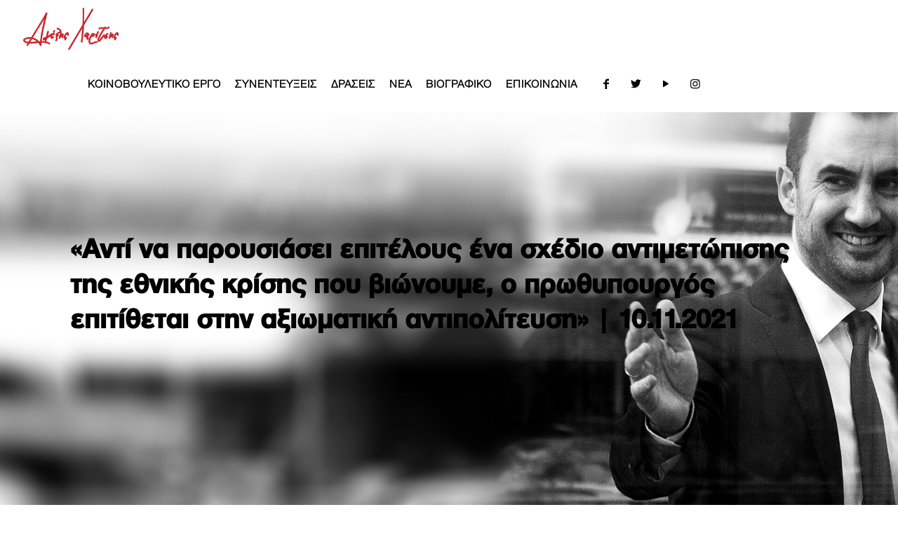

--- FILE ---
content_type: text/html; charset=UTF-8
request_url: http://www.alexischaritsis.gr/anti-na-parousiasi-epitelous-ena-schedio-antimetopisis-tis-ethnikis-krisis-pou-vionoume-o-prothypourgos-epitithete-stin-axiomatiki-antipolitefsi-10-11-2021/
body_size: 20937
content:
<!DOCTYPE html>
<html lang="el" class="no-js"  itemscope itemtype="http://schema.org/Article">
<!-- head -->
<head>
<meta name="google-site-verification" content="TVch4aZqBJVGwIWc6khwEUvLKaGfxzIJT9xILvlT5P0" />
<!-- meta -->
<meta charset="UTF-8" />
<meta name="viewport" content="width=device-width, initial-scale=1" />
<!-- Global site tag (gtag.js) - Google Analytics -->
<script async src="https://www.googletagmanager.com/gtag/js?id=UA-142243845-1"></script>
<script>
window.dataLayer = window.dataLayer || [];
function gtag(){dataLayer.push(arguments);}
gtag('js', new Date());
gtag('config', 'UA-142243845-1');
</script>
<link rel="shortcut icon" href="/wp-content/uploads/2018/11/fav32.jpg" />
<link rel="apple-touch-icon" href="/wp-content/uploads/2018/11/fav180.jpg" />
<!-- wp_head() -->
<title>«Αντί να παρουσιάσει επιτέλους ένα σχέδιο αντιμετώπισης της εθνικής κρίσης που βιώνουμε, ο πρωθυπουργός επιτίθεται στην αξιωματική αντιπολίτευση» | 10.11.2021 &#8211; Αλέξης Χαρίτσης</title>
<!-- script | dynamic -->
<script id="mfn-dnmc-config-js">
//<![CDATA[
window.mfn = {mobile_init:1240,parallax:"translate3d",responsive:1,retina_js:0};
window.mfn_lightbox = {disable:false,disableMobile:false,title:false,};
window.mfn_sliders = {blog:0,clients:0,offer:0,portfolio:0,shop:0,slider:0,testimonials:0};
//]]>
</script>
<meta name='robots' content='max-image-preview:large' />
<link rel='dns-prefetch' href='//fonts.googleapis.com' />
<link rel="alternate" type="application/rss+xml" title="Ροή RSS &raquo; Αλέξης Χαρίτσης" href="http://www.alexischaritsis.gr/feed/" />
<link rel="alternate" type="application/rss+xml" title="Ροή Σχολίων &raquo; Αλέξης Χαρίτσης" href="http://www.alexischaritsis.gr/comments/feed/" />
<link rel="alternate" type="application/rss+xml" title="Ροή Σχολίων Αλέξης Χαρίτσης &raquo; «Αντί να παρουσιάσει επιτέλους ένα σχέδιο αντιμετώπισης της εθνικής κρίσης που βιώνουμε, ο πρωθυπουργός επιτίθεται στην αξιωματική αντιπολίτευση» | 10.11.2021" href="http://www.alexischaritsis.gr/anti-na-parousiasi-epitelous-ena-schedio-antimetopisis-tis-ethnikis-krisis-pou-vionoume-o-prothypourgos-epitithete-stin-axiomatiki-antipolitefsi-10-11-2021/feed/" />
<script type="text/javascript">
window._wpemojiSettings = {"baseUrl":"https:\/\/s.w.org\/images\/core\/emoji\/14.0.0\/72x72\/","ext":".png","svgUrl":"https:\/\/s.w.org\/images\/core\/emoji\/14.0.0\/svg\/","svgExt":".svg","source":{"concatemoji":"http:\/\/www.alexischaritsis.gr\/wp-includes\/js\/wp-emoji-release.min.js?ver=6.2.4"}};
/*! This file is auto-generated */
!function(e,a,t){var n,r,o,i=a.createElement("canvas"),p=i.getContext&&i.getContext("2d");function s(e,t){p.clearRect(0,0,i.width,i.height),p.fillText(e,0,0);e=i.toDataURL();return p.clearRect(0,0,i.width,i.height),p.fillText(t,0,0),e===i.toDataURL()}function c(e){var t=a.createElement("script");t.src=e,t.defer=t.type="text/javascript",a.getElementsByTagName("head")[0].appendChild(t)}for(o=Array("flag","emoji"),t.supports={everything:!0,everythingExceptFlag:!0},r=0;r<o.length;r++)t.supports[o[r]]=function(e){if(p&&p.fillText)switch(p.textBaseline="top",p.font="600 32px Arial",e){case"flag":return s("\ud83c\udff3\ufe0f\u200d\u26a7\ufe0f","\ud83c\udff3\ufe0f\u200b\u26a7\ufe0f")?!1:!s("\ud83c\uddfa\ud83c\uddf3","\ud83c\uddfa\u200b\ud83c\uddf3")&&!s("\ud83c\udff4\udb40\udc67\udb40\udc62\udb40\udc65\udb40\udc6e\udb40\udc67\udb40\udc7f","\ud83c\udff4\u200b\udb40\udc67\u200b\udb40\udc62\u200b\udb40\udc65\u200b\udb40\udc6e\u200b\udb40\udc67\u200b\udb40\udc7f");case"emoji":return!s("\ud83e\udef1\ud83c\udffb\u200d\ud83e\udef2\ud83c\udfff","\ud83e\udef1\ud83c\udffb\u200b\ud83e\udef2\ud83c\udfff")}return!1}(o[r]),t.supports.everything=t.supports.everything&&t.supports[o[r]],"flag"!==o[r]&&(t.supports.everythingExceptFlag=t.supports.everythingExceptFlag&&t.supports[o[r]]);t.supports.everythingExceptFlag=t.supports.everythingExceptFlag&&!t.supports.flag,t.DOMReady=!1,t.readyCallback=function(){t.DOMReady=!0},t.supports.everything||(n=function(){t.readyCallback()},a.addEventListener?(a.addEventListener("DOMContentLoaded",n,!1),e.addEventListener("load",n,!1)):(e.attachEvent("onload",n),a.attachEvent("onreadystatechange",function(){"complete"===a.readyState&&t.readyCallback()})),(e=t.source||{}).concatemoji?c(e.concatemoji):e.wpemoji&&e.twemoji&&(c(e.twemoji),c(e.wpemoji)))}(window,document,window._wpemojiSettings);
</script>
<style type="text/css">
img.wp-smiley,
img.emoji {
display: inline !important;
border: none !important;
box-shadow: none !important;
height: 1em !important;
width: 1em !important;
margin: 0 0.07em !important;
vertical-align: -0.1em !important;
background: none !important;
padding: 0 !important;
}
</style>
<!-- <link rel='stylesheet' id='wp-block-library-css' href='http://www.alexischaritsis.gr/wp-includes/css/dist/block-library/style.min.css?ver=6.2.4' type='text/css' media='all' /> -->
<!-- <link rel='stylesheet' id='classic-theme-styles-css' href='http://www.alexischaritsis.gr/wp-includes/css/classic-themes.min.css?ver=6.2.4' type='text/css' media='all' /> -->
<link rel="stylesheet" type="text/css" href="//www.alexischaritsis.gr/wp-content/cache/wpfc-minified/6ynk6id6/absxw.css" media="all"/>
<style id='global-styles-inline-css' type='text/css'>
body{--wp--preset--color--black: #000000;--wp--preset--color--cyan-bluish-gray: #abb8c3;--wp--preset--color--white: #ffffff;--wp--preset--color--pale-pink: #f78da7;--wp--preset--color--vivid-red: #cf2e2e;--wp--preset--color--luminous-vivid-orange: #ff6900;--wp--preset--color--luminous-vivid-amber: #fcb900;--wp--preset--color--light-green-cyan: #7bdcb5;--wp--preset--color--vivid-green-cyan: #00d084;--wp--preset--color--pale-cyan-blue: #8ed1fc;--wp--preset--color--vivid-cyan-blue: #0693e3;--wp--preset--color--vivid-purple: #9b51e0;--wp--preset--gradient--vivid-cyan-blue-to-vivid-purple: linear-gradient(135deg,rgba(6,147,227,1) 0%,rgb(155,81,224) 100%);--wp--preset--gradient--light-green-cyan-to-vivid-green-cyan: linear-gradient(135deg,rgb(122,220,180) 0%,rgb(0,208,130) 100%);--wp--preset--gradient--luminous-vivid-amber-to-luminous-vivid-orange: linear-gradient(135deg,rgba(252,185,0,1) 0%,rgba(255,105,0,1) 100%);--wp--preset--gradient--luminous-vivid-orange-to-vivid-red: linear-gradient(135deg,rgba(255,105,0,1) 0%,rgb(207,46,46) 100%);--wp--preset--gradient--very-light-gray-to-cyan-bluish-gray: linear-gradient(135deg,rgb(238,238,238) 0%,rgb(169,184,195) 100%);--wp--preset--gradient--cool-to-warm-spectrum: linear-gradient(135deg,rgb(74,234,220) 0%,rgb(151,120,209) 20%,rgb(207,42,186) 40%,rgb(238,44,130) 60%,rgb(251,105,98) 80%,rgb(254,248,76) 100%);--wp--preset--gradient--blush-light-purple: linear-gradient(135deg,rgb(255,206,236) 0%,rgb(152,150,240) 100%);--wp--preset--gradient--blush-bordeaux: linear-gradient(135deg,rgb(254,205,165) 0%,rgb(254,45,45) 50%,rgb(107,0,62) 100%);--wp--preset--gradient--luminous-dusk: linear-gradient(135deg,rgb(255,203,112) 0%,rgb(199,81,192) 50%,rgb(65,88,208) 100%);--wp--preset--gradient--pale-ocean: linear-gradient(135deg,rgb(255,245,203) 0%,rgb(182,227,212) 50%,rgb(51,167,181) 100%);--wp--preset--gradient--electric-grass: linear-gradient(135deg,rgb(202,248,128) 0%,rgb(113,206,126) 100%);--wp--preset--gradient--midnight: linear-gradient(135deg,rgb(2,3,129) 0%,rgb(40,116,252) 100%);--wp--preset--duotone--dark-grayscale: url('#wp-duotone-dark-grayscale');--wp--preset--duotone--grayscale: url('#wp-duotone-grayscale');--wp--preset--duotone--purple-yellow: url('#wp-duotone-purple-yellow');--wp--preset--duotone--blue-red: url('#wp-duotone-blue-red');--wp--preset--duotone--midnight: url('#wp-duotone-midnight');--wp--preset--duotone--magenta-yellow: url('#wp-duotone-magenta-yellow');--wp--preset--duotone--purple-green: url('#wp-duotone-purple-green');--wp--preset--duotone--blue-orange: url('#wp-duotone-blue-orange');--wp--preset--font-size--small: 13px;--wp--preset--font-size--medium: 20px;--wp--preset--font-size--large: 36px;--wp--preset--font-size--x-large: 42px;--wp--preset--spacing--20: 0.44rem;--wp--preset--spacing--30: 0.67rem;--wp--preset--spacing--40: 1rem;--wp--preset--spacing--50: 1.5rem;--wp--preset--spacing--60: 2.25rem;--wp--preset--spacing--70: 3.38rem;--wp--preset--spacing--80: 5.06rem;--wp--preset--shadow--natural: 6px 6px 9px rgba(0, 0, 0, 0.2);--wp--preset--shadow--deep: 12px 12px 50px rgba(0, 0, 0, 0.4);--wp--preset--shadow--sharp: 6px 6px 0px rgba(0, 0, 0, 0.2);--wp--preset--shadow--outlined: 6px 6px 0px -3px rgba(255, 255, 255, 1), 6px 6px rgba(0, 0, 0, 1);--wp--preset--shadow--crisp: 6px 6px 0px rgba(0, 0, 0, 1);}:where(.is-layout-flex){gap: 0.5em;}body .is-layout-flow > .alignleft{float: left;margin-inline-start: 0;margin-inline-end: 2em;}body .is-layout-flow > .alignright{float: right;margin-inline-start: 2em;margin-inline-end: 0;}body .is-layout-flow > .aligncenter{margin-left: auto !important;margin-right: auto !important;}body .is-layout-constrained > .alignleft{float: left;margin-inline-start: 0;margin-inline-end: 2em;}body .is-layout-constrained > .alignright{float: right;margin-inline-start: 2em;margin-inline-end: 0;}body .is-layout-constrained > .aligncenter{margin-left: auto !important;margin-right: auto !important;}body .is-layout-constrained > :where(:not(.alignleft):not(.alignright):not(.alignfull)){max-width: var(--wp--style--global--content-size);margin-left: auto !important;margin-right: auto !important;}body .is-layout-constrained > .alignwide{max-width: var(--wp--style--global--wide-size);}body .is-layout-flex{display: flex;}body .is-layout-flex{flex-wrap: wrap;align-items: center;}body .is-layout-flex > *{margin: 0;}:where(.wp-block-columns.is-layout-flex){gap: 2em;}.has-black-color{color: var(--wp--preset--color--black) !important;}.has-cyan-bluish-gray-color{color: var(--wp--preset--color--cyan-bluish-gray) !important;}.has-white-color{color: var(--wp--preset--color--white) !important;}.has-pale-pink-color{color: var(--wp--preset--color--pale-pink) !important;}.has-vivid-red-color{color: var(--wp--preset--color--vivid-red) !important;}.has-luminous-vivid-orange-color{color: var(--wp--preset--color--luminous-vivid-orange) !important;}.has-luminous-vivid-amber-color{color: var(--wp--preset--color--luminous-vivid-amber) !important;}.has-light-green-cyan-color{color: var(--wp--preset--color--light-green-cyan) !important;}.has-vivid-green-cyan-color{color: var(--wp--preset--color--vivid-green-cyan) !important;}.has-pale-cyan-blue-color{color: var(--wp--preset--color--pale-cyan-blue) !important;}.has-vivid-cyan-blue-color{color: var(--wp--preset--color--vivid-cyan-blue) !important;}.has-vivid-purple-color{color: var(--wp--preset--color--vivid-purple) !important;}.has-black-background-color{background-color: var(--wp--preset--color--black) !important;}.has-cyan-bluish-gray-background-color{background-color: var(--wp--preset--color--cyan-bluish-gray) !important;}.has-white-background-color{background-color: var(--wp--preset--color--white) !important;}.has-pale-pink-background-color{background-color: var(--wp--preset--color--pale-pink) !important;}.has-vivid-red-background-color{background-color: var(--wp--preset--color--vivid-red) !important;}.has-luminous-vivid-orange-background-color{background-color: var(--wp--preset--color--luminous-vivid-orange) !important;}.has-luminous-vivid-amber-background-color{background-color: var(--wp--preset--color--luminous-vivid-amber) !important;}.has-light-green-cyan-background-color{background-color: var(--wp--preset--color--light-green-cyan) !important;}.has-vivid-green-cyan-background-color{background-color: var(--wp--preset--color--vivid-green-cyan) !important;}.has-pale-cyan-blue-background-color{background-color: var(--wp--preset--color--pale-cyan-blue) !important;}.has-vivid-cyan-blue-background-color{background-color: var(--wp--preset--color--vivid-cyan-blue) !important;}.has-vivid-purple-background-color{background-color: var(--wp--preset--color--vivid-purple) !important;}.has-black-border-color{border-color: var(--wp--preset--color--black) !important;}.has-cyan-bluish-gray-border-color{border-color: var(--wp--preset--color--cyan-bluish-gray) !important;}.has-white-border-color{border-color: var(--wp--preset--color--white) !important;}.has-pale-pink-border-color{border-color: var(--wp--preset--color--pale-pink) !important;}.has-vivid-red-border-color{border-color: var(--wp--preset--color--vivid-red) !important;}.has-luminous-vivid-orange-border-color{border-color: var(--wp--preset--color--luminous-vivid-orange) !important;}.has-luminous-vivid-amber-border-color{border-color: var(--wp--preset--color--luminous-vivid-amber) !important;}.has-light-green-cyan-border-color{border-color: var(--wp--preset--color--light-green-cyan) !important;}.has-vivid-green-cyan-border-color{border-color: var(--wp--preset--color--vivid-green-cyan) !important;}.has-pale-cyan-blue-border-color{border-color: var(--wp--preset--color--pale-cyan-blue) !important;}.has-vivid-cyan-blue-border-color{border-color: var(--wp--preset--color--vivid-cyan-blue) !important;}.has-vivid-purple-border-color{border-color: var(--wp--preset--color--vivid-purple) !important;}.has-vivid-cyan-blue-to-vivid-purple-gradient-background{background: var(--wp--preset--gradient--vivid-cyan-blue-to-vivid-purple) !important;}.has-light-green-cyan-to-vivid-green-cyan-gradient-background{background: var(--wp--preset--gradient--light-green-cyan-to-vivid-green-cyan) !important;}.has-luminous-vivid-amber-to-luminous-vivid-orange-gradient-background{background: var(--wp--preset--gradient--luminous-vivid-amber-to-luminous-vivid-orange) !important;}.has-luminous-vivid-orange-to-vivid-red-gradient-background{background: var(--wp--preset--gradient--luminous-vivid-orange-to-vivid-red) !important;}.has-very-light-gray-to-cyan-bluish-gray-gradient-background{background: var(--wp--preset--gradient--very-light-gray-to-cyan-bluish-gray) !important;}.has-cool-to-warm-spectrum-gradient-background{background: var(--wp--preset--gradient--cool-to-warm-spectrum) !important;}.has-blush-light-purple-gradient-background{background: var(--wp--preset--gradient--blush-light-purple) !important;}.has-blush-bordeaux-gradient-background{background: var(--wp--preset--gradient--blush-bordeaux) !important;}.has-luminous-dusk-gradient-background{background: var(--wp--preset--gradient--luminous-dusk) !important;}.has-pale-ocean-gradient-background{background: var(--wp--preset--gradient--pale-ocean) !important;}.has-electric-grass-gradient-background{background: var(--wp--preset--gradient--electric-grass) !important;}.has-midnight-gradient-background{background: var(--wp--preset--gradient--midnight) !important;}.has-small-font-size{font-size: var(--wp--preset--font-size--small) !important;}.has-medium-font-size{font-size: var(--wp--preset--font-size--medium) !important;}.has-large-font-size{font-size: var(--wp--preset--font-size--large) !important;}.has-x-large-font-size{font-size: var(--wp--preset--font-size--x-large) !important;}
.wp-block-navigation a:where(:not(.wp-element-button)){color: inherit;}
:where(.wp-block-columns.is-layout-flex){gap: 2em;}
.wp-block-pullquote{font-size: 1.5em;line-height: 1.6;}
</style>
<!-- <link rel='stylesheet' id='rs-plugin-settings-css' href='http://www.alexischaritsis.gr/wp-content/plugins/revslider/public/assets/css/settings.css?ver=5.4.8' type='text/css' media='all' /> -->
<link rel="stylesheet" type="text/css" href="//www.alexischaritsis.gr/wp-content/cache/wpfc-minified/1rmusmr8/aaqf6.css" media="all"/>
<style id='rs-plugin-settings-inline-css' type='text/css'>
#rs-demo-id {}
</style>
<!-- <link rel='stylesheet' id='mfn-base-css' href='http://www.alexischaritsis.gr/wp-content/themes/proweb/css/base.css?ver=20.9.7.5' type='text/css' media='all' /> -->
<!-- <link rel='stylesheet' id='mfn-layout-css' href='http://www.alexischaritsis.gr/wp-content/themes/proweb/css/layout.css?ver=20.9.7.5' type='text/css' media='all' /> -->
<!-- <link rel='stylesheet' id='mfn-shortcodes-css' href='http://www.alexischaritsis.gr/wp-content/themes/proweb/css/shortcodes.css?ver=20.9.7.5' type='text/css' media='all' /> -->
<!-- <link rel='stylesheet' id='mfn-animations-css' href='http://www.alexischaritsis.gr/wp-content/themes/proweb/assets/animations/animations.min.css?ver=20.9.7.5' type='text/css' media='all' /> -->
<!-- <link rel='stylesheet' id='mfn-jquery-ui-css' href='http://www.alexischaritsis.gr/wp-content/themes/proweb/assets/ui/jquery.ui.all.css?ver=20.9.7.5' type='text/css' media='all' /> -->
<!-- <link rel='stylesheet' id='mfn-jplayer-css' href='http://www.alexischaritsis.gr/wp-content/themes/proweb/assets/jplayer/css/jplayer.blue.monday.css?ver=20.9.7.5' type='text/css' media='all' /> -->
<!-- <link rel='stylesheet' id='mfn-responsive-css' href='http://www.alexischaritsis.gr/wp-content/themes/proweb/css/responsive.css?ver=20.9.7.5' type='text/css' media='all' /> -->
<link rel="stylesheet" type="text/css" href="//www.alexischaritsis.gr/wp-content/cache/wpfc-minified/qj6purht/aaqf6.css" media="all"/>
<link rel='stylesheet' id='Poppins-css' href='http://fonts.googleapis.com/css?family=Poppins%3A1%2C300%2C400%2C400italic%2C500%2C700%2C700italic&#038;ver=6.2.4' type='text/css' media='all' />
<link rel='stylesheet' id='Merriweather-css' href='http://fonts.googleapis.com/css?family=Merriweather%3A1%2C300%2C400%2C400italic%2C500%2C700%2C700italic&#038;ver=6.2.4' type='text/css' media='all' />
<!--[if lt IE 9]>
<link rel='stylesheet' id='vc_lte_ie9-css' href='http://www.alexischaritsis.gr/wp-content/plugins/js_composer/assets/css/vc_lte_ie9.min.css?ver=6.0.2' type='text/css' media='screen' />
<![endif]-->
<!-- <link rel='stylesheet' id='style-css' href='http://www.alexischaritsis.gr/wp-content/themes/proweb-child/style.css?ver=20.9.7.5' type='text/css' media='all' /> -->
<link rel="stylesheet" type="text/css" href="//www.alexischaritsis.gr/wp-content/cache/wpfc-minified/dsxzbh5h/aaqf6.css" media="all"/>
<script src='//www.alexischaritsis.gr/wp-content/cache/wpfc-minified/7uxshe4c/absxw.js' type="text/javascript"></script>
<!-- <script type='text/javascript' src='http://www.alexischaritsis.gr/wp-includes/js/jquery/jquery.min.js?ver=3.6.4' id='jquery-core-js'></script> -->
<!-- <script type='text/javascript' src='http://www.alexischaritsis.gr/wp-includes/js/jquery/jquery-migrate.min.js?ver=3.4.0' id='jquery-migrate-js'></script> -->
<!-- <script type='text/javascript' src='http://www.alexischaritsis.gr/wp-content/plugins/revslider/public/assets/js/jquery.themepunch.tools.min.js?ver=5.4.8' id='tp-tools-js'></script> -->
<!-- <script type='text/javascript' src='http://www.alexischaritsis.gr/wp-content/plugins/revslider/public/assets/js/jquery.themepunch.revolution.min.js?ver=5.4.8' id='revmin-js'></script> -->
<link rel="https://api.w.org/" href="http://www.alexischaritsis.gr/wp-json/" /><link rel="alternate" type="application/json" href="http://www.alexischaritsis.gr/wp-json/wp/v2/posts/3210" /><link rel="EditURI" type="application/rsd+xml" title="RSD" href="http://www.alexischaritsis.gr/xmlrpc.php?rsd" />
<link rel="wlwmanifest" type="application/wlwmanifest+xml" href="http://www.alexischaritsis.gr/wp-includes/wlwmanifest.xml" />
<meta name="generator" content="WordPress 6.2.4" />
<link rel="canonical" href="http://www.alexischaritsis.gr/anti-na-parousiasi-epitelous-ena-schedio-antimetopisis-tis-ethnikis-krisis-pou-vionoume-o-prothypourgos-epitithete-stin-axiomatiki-antipolitefsi-10-11-2021/" />
<link rel='shortlink' href='http://www.alexischaritsis.gr/?p=3210' />
<link rel="alternate" type="application/json+oembed" href="http://www.alexischaritsis.gr/wp-json/oembed/1.0/embed?url=http%3A%2F%2Fwww.alexischaritsis.gr%2Fanti-na-parousiasi-epitelous-ena-schedio-antimetopisis-tis-ethnikis-krisis-pou-vionoume-o-prothypourgos-epitithete-stin-axiomatiki-antipolitefsi-10-11-2021%2F" />
<link rel="alternate" type="text/xml+oembed" href="http://www.alexischaritsis.gr/wp-json/oembed/1.0/embed?url=http%3A%2F%2Fwww.alexischaritsis.gr%2Fanti-na-parousiasi-epitelous-ena-schedio-antimetopisis-tis-ethnikis-krisis-pou-vionoume-o-prothypourgos-epitithete-stin-axiomatiki-antipolitefsi-10-11-2021%2F&#038;format=xml" />
<!-- style | background -->
<style id="mfn-dnmc-bg-css">
body:not(.template-slider) #Header_wrapper{background-image:url(/wp-content/uploads/2018/11/subheader_01.jpg)}
</style>
<!-- style | dynamic -->
<style id="mfn-dnmc-style-css">
@media only screen and (min-width: 1240px){body:not(.header-simple) #Top_bar #menu{display:block!important}.tr-menu #Top_bar #menu{background:none!important}#Top_bar .menu > li > ul.mfn-megamenu{width:984px}#Top_bar .menu > li > ul.mfn-megamenu > li{float:left}#Top_bar .menu > li > ul.mfn-megamenu > li.mfn-megamenu-cols-1{width:100%}#Top_bar .menu > li > ul.mfn-megamenu > li.mfn-megamenu-cols-2{width:50%}#Top_bar .menu > li > ul.mfn-megamenu > li.mfn-megamenu-cols-3{width:33.33%}#Top_bar .menu > li > ul.mfn-megamenu > li.mfn-megamenu-cols-4{width:25%}#Top_bar .menu > li > ul.mfn-megamenu > li.mfn-megamenu-cols-5{width:20%}#Top_bar .menu > li > ul.mfn-megamenu > li.mfn-megamenu-cols-6{width:16.66%}#Top_bar .menu > li > ul.mfn-megamenu > li > ul{display:block!important;position:inherit;left:auto;top:auto;border-width:0 1px 0 0}#Top_bar .menu > li > ul.mfn-megamenu > li:last-child > ul{border:0}#Top_bar .menu > li > ul.mfn-megamenu > li > ul li{width:auto}#Top_bar .menu > li > ul.mfn-megamenu a.mfn-megamenu-title{text-transform:uppercase;font-weight:400;background:none}#Top_bar .menu > li > ul.mfn-megamenu a .menu-arrow{display:none}.menuo-right #Top_bar .menu > li > ul.mfn-megamenu{left:auto;right:0}.menuo-right #Top_bar .menu > li > ul.mfn-megamenu-bg{box-sizing:border-box}#Top_bar .menu > li > ul.mfn-megamenu-bg{padding:20px 166px 20px 20px;background-repeat:no-repeat;background-position:right bottom}.rtl #Top_bar .menu > li > ul.mfn-megamenu-bg{padding-left:166px;padding-right:20px;background-position:left bottom}#Top_bar .menu > li > ul.mfn-megamenu-bg > li{background:none}#Top_bar .menu > li > ul.mfn-megamenu-bg > li a{border:none}#Top_bar .menu > li > ul.mfn-megamenu-bg > li > ul{background:none!important;-webkit-box-shadow:0 0 0 0;-moz-box-shadow:0 0 0 0;box-shadow:0 0 0 0}.mm-vertical #Top_bar .container{position:relative;}.mm-vertical #Top_bar .top_bar_left{position:static;}.mm-vertical #Top_bar .menu > li ul{box-shadow:0 0 0 0 transparent!important;background-image:none;}.mm-vertical #Top_bar .menu > li > ul.mfn-megamenu{width:98%!important;margin:0 1%;padding:20px 0;}.mm-vertical.header-plain #Top_bar .menu > li > ul.mfn-megamenu{width:100%!important;margin:0;}.mm-vertical #Top_bar .menu > li > ul.mfn-megamenu > li{display:table-cell;float:none!important;width:10%;padding:0 15px;border-right:1px solid rgba(0, 0, 0, 0.05);}.mm-vertical #Top_bar .menu > li > ul.mfn-megamenu > li:last-child{border-right-width:0}.mm-vertical #Top_bar .menu > li > ul.mfn-megamenu > li.hide-border{border-right-width:0}.mm-vertical #Top_bar .menu > li > ul.mfn-megamenu > li a{border-bottom-width:0;padding:9px 15px;line-height:120%;}.mm-vertical #Top_bar .menu > li > ul.mfn-megamenu a.mfn-megamenu-title{font-weight:700;}.rtl .mm-vertical #Top_bar .menu > li > ul.mfn-megamenu > li:first-child{border-right-width:0}.rtl .mm-vertical #Top_bar .menu > li > ul.mfn-megamenu > li:last-child{border-right-width:1px}.header-plain:not(.menuo-right) #Header .top_bar_left{width:auto!important}.header-stack.header-center #Top_bar #menu{display:inline-block!important}.header-simple #Top_bar #menu{display:none;height:auto;width:300px;bottom:auto;top:100%;right:1px;position:absolute;margin:0}.header-simple #Header a.responsive-menu-toggle{display:block;right:10px}.header-simple #Top_bar #menu > ul{width:100%;float:left}.header-simple #Top_bar #menu ul li{width:100%;padding-bottom:0;border-right:0;position:relative}.header-simple #Top_bar #menu ul li a{padding:0 20px;margin:0;display:block;height:auto;line-height:normal;border:none}.header-simple #Top_bar #menu ul li a:after{display:none}.header-simple #Top_bar #menu ul li a span{border:none;line-height:44px;display:inline;padding:0}.header-simple #Top_bar #menu ul li.submenu .menu-toggle{display:block;position:absolute;right:0;top:0;width:44px;height:44px;line-height:44px;font-size:30px;font-weight:300;text-align:center;cursor:pointer;color:#444;opacity:0.33;}.header-simple #Top_bar #menu ul li.submenu .menu-toggle:after{content:"+"}.header-simple #Top_bar #menu ul li.hover > .menu-toggle:after{content:"-"}.header-simple #Top_bar #menu ul li.hover a{border-bottom:0}.header-simple #Top_bar #menu ul.mfn-megamenu li .menu-toggle{display:none}.header-simple #Top_bar #menu ul li ul{position:relative!important;left:0!important;top:0;padding:0;margin:0!important;width:auto!important;background-image:none}.header-simple #Top_bar #menu ul li ul li{width:100%!important;display:block;padding:0;}.header-simple #Top_bar #menu ul li ul li a{padding:0 20px 0 30px}.header-simple #Top_bar #menu ul li ul li a .menu-arrow{display:none}.header-simple #Top_bar #menu ul li ul li a span{padding:0}.header-simple #Top_bar #menu ul li ul li a span:after{display:none!important}.header-simple #Top_bar .menu > li > ul.mfn-megamenu a.mfn-megamenu-title{text-transform:uppercase;font-weight:400}.header-simple #Top_bar .menu > li > ul.mfn-megamenu > li > ul{display:block!important;position:inherit;left:auto;top:auto}.header-simple #Top_bar #menu ul li ul li ul{border-left:0!important;padding:0;top:0}.header-simple #Top_bar #menu ul li ul li ul li a{padding:0 20px 0 40px}.rtl.header-simple #Top_bar #menu{left:1px;right:auto}.rtl.header-simple #Top_bar a.responsive-menu-toggle{left:10px;right:auto}.rtl.header-simple #Top_bar #menu ul li.submenu .menu-toggle{left:0;right:auto}.rtl.header-simple #Top_bar #menu ul li ul{left:auto!important;right:0!important}.rtl.header-simple #Top_bar #menu ul li ul li a{padding:0 30px 0 20px}.rtl.header-simple #Top_bar #menu ul li ul li ul li a{padding:0 40px 0 20px}.menu-highlight #Top_bar .menu > li{margin:0 2px}.menu-highlight:not(.header-creative) #Top_bar .menu > li > a{margin:20px 0;padding:0;-webkit-border-radius:5px;border-radius:5px}.menu-highlight #Top_bar .menu > li > a:after{display:none}.menu-highlight #Top_bar .menu > li > a span:not(.description){line-height:50px}.menu-highlight #Top_bar .menu > li > a span.description{display:none}.menu-highlight.header-stack #Top_bar .menu > li > a{margin:10px 0!important}.menu-highlight.header-stack #Top_bar .menu > li > a span:not(.description){line-height:40px}.menu-highlight.header-transparent #Top_bar .menu > li > a{margin:5px 0}.menu-highlight.header-simple #Top_bar #menu ul li,.menu-highlight.header-creative #Top_bar #menu ul li{margin:0}.menu-highlight.header-simple #Top_bar #menu ul li > a,.menu-highlight.header-creative #Top_bar #menu ul li > a{-webkit-border-radius:0;border-radius:0}.menu-highlight:not(.header-fixed):not(.header-simple) #Top_bar.is-sticky .menu > li > a{margin:10px 0!important;padding:5px 0!important}.menu-highlight:not(.header-fixed):not(.header-simple) #Top_bar.is-sticky .menu > li > a span{line-height:30px!important}.header-modern.menu-highlight.menuo-right .menu_wrapper{margin-right:20px}.menu-line-below #Top_bar .menu > li > a:after{top:auto;bottom:-4px}.menu-line-below #Top_bar.is-sticky .menu > li > a:after{top:auto;bottom:-4px}.menu-line-below-80 #Top_bar:not(.is-sticky) .menu > li > a:after{height:4px;left:10%;top:50%;margin-top:20px;width:80%}.menu-line-below-80-1 #Top_bar:not(.is-sticky) .menu > li > a:after{height:1px;left:10%;top:50%;margin-top:20px;width:80%}.menu-link-color #Top_bar .menu > li > a:after{display:none!important}.menu-arrow-top #Top_bar .menu > li > a:after{background:none repeat scroll 0 0 rgba(0,0,0,0)!important;border-color:#ccc transparent transparent;border-style:solid;border-width:7px 7px 0;display:block;height:0;left:50%;margin-left:-7px;top:0!important;width:0}.menu-arrow-top #Top_bar.is-sticky .menu > li > a:after{top:0!important}.menu-arrow-bottom #Top_bar .menu > li > a:after{background:none!important;border-color:transparent transparent #ccc;border-style:solid;border-width:0 7px 7px;display:block;height:0;left:50%;margin-left:-7px;top:auto;bottom:0;width:0}.menu-arrow-bottom #Top_bar.is-sticky .menu > li > a:after{top:auto;bottom:0}.menuo-no-borders #Top_bar .menu > li > a span{border-width:0!important}.menuo-no-borders #Header_creative #Top_bar .menu > li > a span{border-bottom-width:0}.menuo-no-borders.header-plain #Top_bar a#header_cart,.menuo-no-borders.header-plain #Top_bar a#search_button,.menuo-no-borders.header-plain #Top_bar .wpml-languages,.menuo-no-borders.header-plain #Top_bar a.action_button{border-width:0}.menuo-right #Top_bar .menu_wrapper{float:right}.menuo-right.header-stack:not(.header-center) #Top_bar .menu_wrapper{margin-right:150px}body.header-creative{padding-left:50px}body.header-creative.header-open{padding-left:250px}body.error404,body.under-construction,body.template-blank{padding-left:0!important}.header-creative.footer-fixed #Footer,.header-creative.footer-sliding #Footer,.header-creative.footer-stick #Footer.is-sticky{box-sizing:border-box;padding-left:50px;}.header-open.footer-fixed #Footer,.header-open.footer-sliding #Footer,.header-creative.footer-stick #Footer.is-sticky{padding-left:250px;}.header-rtl.header-creative.footer-fixed #Footer,.header-rtl.header-creative.footer-sliding #Footer,.header-rtl.header-creative.footer-stick #Footer.is-sticky{padding-left:0;padding-right:50px;}.header-rtl.header-open.footer-fixed #Footer,.header-rtl.header-open.footer-sliding #Footer,.header-rtl.header-creative.footer-stick #Footer.is-sticky{padding-right:250px;}#Header_creative{background-color:#fff;position:fixed;width:250px;height:100%;left:-200px;top:0;z-index:9002;-webkit-box-shadow:2px 0 4px 2px rgba(0,0,0,.15);box-shadow:2px 0 4px 2px rgba(0,0,0,.15)}#Header_creative .container{width:100%}#Header_creative .creative-wrapper{opacity:0;margin-right:50px}#Header_creative a.creative-menu-toggle{display:block;width:34px;height:34px;line-height:34px;font-size:22px;text-align:center;position:absolute;top:10px;right:8px;border-radius:3px}.admin-bar #Header_creative a.creative-menu-toggle{top:42px}#Header_creative #Top_bar{position:static;width:100%}#Header_creative #Top_bar .top_bar_left{width:100%!important;float:none}#Header_creative #Top_bar .top_bar_right{width:100%!important;float:none;height:auto;margin-bottom:35px;text-align:center;padding:0 20px;top:0;-webkit-box-sizing:border-box;-moz-box-sizing:border-box;box-sizing:border-box}#Header_creative #Top_bar .top_bar_right:before{display:none}#Header_creative #Top_bar .top_bar_right_wrapper{top:0}#Header_creative #Top_bar .logo{float:none;text-align:center;margin:15px 0}#Header_creative #Top_bar #menu{background-color:transparent}#Header_creative #Top_bar .menu_wrapper{float:none;margin:0 0 30px}#Header_creative #Top_bar .menu > li{width:100%;float:none;position:relative}#Header_creative #Top_bar .menu > li > a{padding:0;text-align:center}#Header_creative #Top_bar .menu > li > a:after{display:none}#Header_creative #Top_bar .menu > li > a span{border-right:0;border-bottom-width:1px;line-height:38px}#Header_creative #Top_bar .menu li ul{left:100%;right:auto;top:0;box-shadow:2px 2px 2px 0 rgba(0,0,0,0.03);-webkit-box-shadow:2px 2px 2px 0 rgba(0,0,0,0.03)}#Header_creative #Top_bar .menu > li > ul.mfn-megamenu{margin:0;width:700px!important;}#Header_creative #Top_bar .menu > li > ul.mfn-megamenu > li > ul{left:0}#Header_creative #Top_bar .menu li ul li a{padding-top:9px;padding-bottom:8px}#Header_creative #Top_bar .menu li ul li ul{top:0}#Header_creative #Top_bar .menu > li > a span.description{display:block;font-size:13px;line-height:28px!important;clear:both}#Header_creative #Top_bar .search_wrapper{left:100%;top:auto;bottom:0}#Header_creative #Top_bar a#header_cart{display:inline-block;float:none;top:3px}#Header_creative #Top_bar a#search_button{display:inline-block;float:none;top:3px}#Header_creative #Top_bar .wpml-languages{display:inline-block;float:none;top:0}#Header_creative #Top_bar .wpml-languages.enabled:hover a.active{padding-bottom:11px}#Header_creative #Top_bar .action_button{display:inline-block;float:none;top:16px;margin:0}#Header_creative #Top_bar .banner_wrapper{display:block;text-align:center}#Header_creative #Top_bar .banner_wrapper img{max-width:100%;height:auto;display:inline-block}#Header_creative #Action_bar{display:none;position:absolute;bottom:0;top:auto;clear:both;padding:0 20px;box-sizing:border-box}#Header_creative #Action_bar .social{float:none;text-align:center;padding:5px 0 15px}#Header_creative #Action_bar .social li{margin-bottom:2px}#Header_creative .social li a{color:rgba(0,0,0,.5)}#Header_creative .social li a:hover{color:#000}#Header_creative .creative-social{position:absolute;bottom:10px;right:0;width:50px}#Header_creative .creative-social li{display:block;float:none;width:100%;text-align:center;margin-bottom:5px}.header-creative .fixed-nav.fixed-nav-prev{margin-left:50px}.header-creative.header-open .fixed-nav.fixed-nav-prev{margin-left:250px}.menuo-last #Header_creative #Top_bar .menu li.last ul{top:auto;bottom:0}.header-open #Header_creative{left:0}.header-open #Header_creative .creative-wrapper{opacity:1;margin:0!important;}.header-open #Header_creative .creative-menu-toggle,.header-open #Header_creative .creative-social{display:none}.header-open #Header_creative #Action_bar{display:block}body.header-rtl.header-creative{padding-left:0;padding-right:50px}.header-rtl #Header_creative{left:auto;right:-200px}.header-rtl #Header_creative .creative-wrapper{margin-left:50px;margin-right:0}.header-rtl #Header_creative a.creative-menu-toggle{left:8px;right:auto}.header-rtl #Header_creative .creative-social{left:0;right:auto}.header-rtl #Footer #back_to_top.sticky{right:125px}.header-rtl #popup_contact{right:70px}.header-rtl #Header_creative #Top_bar .menu li ul{left:auto;right:100%}.header-rtl #Header_creative #Top_bar .search_wrapper{left:auto;right:100%;}.header-rtl .fixed-nav.fixed-nav-prev{margin-left:0!important}.header-rtl .fixed-nav.fixed-nav-next{margin-right:50px}body.header-rtl.header-creative.header-open{padding-left:0;padding-right:250px!important}.header-rtl.header-open #Header_creative{left:auto;right:0}.header-rtl.header-open #Footer #back_to_top.sticky{right:325px}.header-rtl.header-open #popup_contact{right:270px}.header-rtl.header-open .fixed-nav.fixed-nav-next{margin-right:250px}#Header_creative.active{left:-1px;}.header-rtl #Header_creative.active{left:auto;right:-1px;}#Header_creative.active .creative-wrapper{opacity:1;margin:0}.header-creative .vc_row[data-vc-full-width]{padding-left:50px}.header-creative.header-open .vc_row[data-vc-full-width]{padding-left:250px}.header-open .vc_parallax .vc_parallax-inner { left:auto; width: calc(100% - 250px); }.header-open.header-rtl .vc_parallax .vc_parallax-inner { left:0; right:auto; }#Header_creative.scroll{height:100%;overflow-y:auto}#Header_creative.scroll:not(.dropdown) .menu li ul{display:none!important}#Header_creative.scroll #Action_bar{position:static}#Header_creative.dropdown{outline:none}#Header_creative.dropdown #Top_bar .menu_wrapper{float:left}#Header_creative.dropdown #Top_bar #menu ul li{position:relative;float:left}#Header_creative.dropdown #Top_bar #menu ul li a:after{display:none}#Header_creative.dropdown #Top_bar #menu ul li a span{line-height:38px;padding:0}#Header_creative.dropdown #Top_bar #menu ul li.submenu .menu-toggle{display:block;position:absolute;right:0;top:0;width:38px;height:38px;line-height:38px;font-size:26px;font-weight:300;text-align:center;cursor:pointer;color:#444;opacity:0.33;}#Header_creative.dropdown #Top_bar #menu ul li.submenu .menu-toggle:after{content:"+"}#Header_creative.dropdown #Top_bar #menu ul li.hover > .menu-toggle:after{content:"-"}#Header_creative.dropdown #Top_bar #menu ul li.hover a{border-bottom:0}#Header_creative.dropdown #Top_bar #menu ul.mfn-megamenu li .menu-toggle{display:none}#Header_creative.dropdown #Top_bar #menu ul li ul{position:relative!important;left:0!important;top:0;padding:0;margin-left:0!important;width:auto!important;background-image:none}#Header_creative.dropdown #Top_bar #menu ul li ul li{width:100%!important}#Header_creative.dropdown #Top_bar #menu ul li ul li a{padding:0 10px;text-align:center}#Header_creative.dropdown #Top_bar #menu ul li ul li a .menu-arrow{display:none}#Header_creative.dropdown #Top_bar #menu ul li ul li a span{padding:0}#Header_creative.dropdown #Top_bar #menu ul li ul li a span:after{display:none!important}#Header_creative.dropdown #Top_bar .menu > li > ul.mfn-megamenu a.mfn-megamenu-title{text-transform:uppercase;font-weight:400}#Header_creative.dropdown #Top_bar .menu > li > ul.mfn-megamenu > li > ul{display:block!important;position:inherit;left:auto;top:auto}#Header_creative.dropdown #Top_bar #menu ul li ul li ul{border-left:0!important;padding:0;top:0}#Header_creative{transition: left .5s ease-in-out, right .5s ease-in-out;}#Header_creative .creative-wrapper{transition: opacity .5s ease-in-out, margin 0s ease-in-out .5s;}#Header_creative.active .creative-wrapper{transition: opacity .5s ease-in-out, margin 0s ease-in-out;}}@media only screen and (min-width: 768px){#Top_bar.is-sticky{position:fixed!important;width:100%;left:0;top:-60px;height:60px;z-index:701;background:#fff;opacity:.97;filter:alpha(opacity = 97);-webkit-box-shadow:0 2px 5px 0 rgba(0,0,0,0.1);-moz-box-shadow:0 2px 5px 0 rgba(0,0,0,0.1);box-shadow:0 2px 5px 0 rgba(0,0,0,0.1)}.layout-boxed.header-boxed #Top_bar.is-sticky{max-width:1240px;left:50%;-webkit-transform:translateX(-50%);transform:translateX(-50%)}#Top_bar.is-sticky .top_bar_left,#Top_bar.is-sticky .top_bar_right,#Top_bar.is-sticky .top_bar_right:before{background:none}#Top_bar.is-sticky .top_bar_right{top:-4px;height:auto;}#Top_bar.is-sticky .top_bar_right_wrapper{top:15px}.header-plain #Top_bar.is-sticky .top_bar_right_wrapper{top:0}#Top_bar.is-sticky .logo{width:auto;margin:0 30px 0 20px;padding:0}#Top_bar.is-sticky #logo{padding:5px 0!important;height:50px!important;line-height:50px!important}.logo-no-sticky-padding #Top_bar.is-sticky #logo{height:60px!important;line-height:60px!important}#Top_bar.is-sticky #logo img.logo-main{display:none}#Top_bar.is-sticky #logo img.logo-sticky{display:inline;max-height:35px;}#Top_bar.is-sticky .menu_wrapper{clear:none}#Top_bar.is-sticky .menu_wrapper .menu > li > a{padding:15px 0}#Top_bar.is-sticky .menu > li > a,#Top_bar.is-sticky .menu > li > a span{line-height:30px}#Top_bar.is-sticky .menu > li > a:after{top:auto;bottom:-4px}#Top_bar.is-sticky .menu > li > a span.description{display:none}#Top_bar.is-sticky .secondary_menu_wrapper,#Top_bar.is-sticky .banner_wrapper{display:none}.header-overlay #Top_bar.is-sticky{display:none}.sticky-dark #Top_bar.is-sticky{background:rgba(0,0,0,.8)}.sticky-dark #Top_bar.is-sticky #menu{background:rgba(0,0,0,.8)}.sticky-dark #Top_bar.is-sticky .menu > li > a{color:#fff}.sticky-dark #Top_bar.is-sticky .top_bar_right a{color:rgba(255,255,255,.5)}.sticky-dark #Top_bar.is-sticky .wpml-languages a.active,.sticky-dark #Top_bar.is-sticky .wpml-languages ul.wpml-lang-dropdown{background:rgba(0,0,0,0.3);border-color:rgba(0,0,0,0.1)}}@media only screen and (max-width: 1239px){#Top_bar #menu{display:none;height:auto;width:300px;bottom:auto;top:100%;right:1px;position:absolute;margin:0}#Top_bar a.responsive-menu-toggle{display:block}#Top_bar #menu > ul{width:100%;float:left}#Top_bar #menu ul li{width:100%;padding-bottom:0;border-right:0;position:relative}#Top_bar #menu ul li a{padding:0 25px;margin:0;display:block;height:auto;line-height:normal;border:none}#Top_bar #menu ul li a:after{display:none}#Top_bar #menu ul li a span{border:none;line-height:44px;display:inline;padding:0}#Top_bar #menu ul li a span.description{margin:0 0 0 5px}#Top_bar #menu ul li.submenu .menu-toggle{display:block;position:absolute;right:15px;top:0;width:44px;height:44px;line-height:44px;font-size:30px;font-weight:300;text-align:center;cursor:pointer;color:#444;opacity:0.33;}#Top_bar #menu ul li.submenu .menu-toggle:after{content:"+"}#Top_bar #menu ul li.hover > .menu-toggle:after{content:"-"}#Top_bar #menu ul li.hover a{border-bottom:0}#Top_bar #menu ul li a span:after{display:none!important}#Top_bar #menu ul.mfn-megamenu li .menu-toggle{display:none}#Top_bar #menu ul li ul{position:relative!important;left:0!important;top:0;padding:0;margin-left:0!important;width:auto!important;background-image:none!important;box-shadow:0 0 0 0 transparent!important;-webkit-box-shadow:0 0 0 0 transparent!important}#Top_bar #menu ul li ul li{width:100%!important}#Top_bar #menu ul li ul li a{padding:0 20px 0 35px}#Top_bar #menu ul li ul li a .menu-arrow{display:none}#Top_bar #menu ul li ul li a span{padding:0}#Top_bar #menu ul li ul li a span:after{display:none!important}#Top_bar .menu > li > ul.mfn-megamenu a.mfn-megamenu-title{text-transform:uppercase;font-weight:400}#Top_bar .menu > li > ul.mfn-megamenu > li > ul{display:block!important;position:inherit;left:auto;top:auto}#Top_bar #menu ul li ul li ul{border-left:0!important;padding:0;top:0}#Top_bar #menu ul li ul li ul li a{padding:0 20px 0 45px}.rtl #Top_bar #menu{left:1px;right:auto}.rtl #Top_bar a.responsive-menu-toggle{left:20px;right:auto}.rtl #Top_bar #menu ul li.submenu .menu-toggle{left:15px;right:auto;border-left:none;border-right:1px solid #eee}.rtl #Top_bar #menu ul li ul{left:auto!important;right:0!important}.rtl #Top_bar #menu ul li ul li a{padding:0 30px 0 20px}.rtl #Top_bar #menu ul li ul li ul li a{padding:0 40px 0 20px}.header-stack .menu_wrapper a.responsive-menu-toggle{position:static!important;margin:11px 0!important}.header-stack .menu_wrapper #menu{left:0;right:auto}.rtl.header-stack #Top_bar #menu{left:auto;right:0}.admin-bar #Header_creative{top:32px}.header-creative.layout-boxed{padding-top:85px}.header-creative.layout-full-width #Wrapper{padding-top:60px}#Header_creative{position:fixed;width:100%;left:0!important;top:0;z-index:1001}#Header_creative .creative-wrapper{display:block!important;opacity:1!important}#Header_creative .creative-menu-toggle,#Header_creative .creative-social{display:none!important;opacity:1!important;filter:alpha(opacity=100)!important}#Header_creative #Top_bar{position:static;width:100%}#Header_creative #Top_bar #logo{height:50px;line-height:50px;padding:5px 0}#Header_creative #Top_bar #logo img.logo-sticky{max-height:40px!important}#Header_creative #logo img.logo-main{display:none}#Header_creative #logo img.logo-sticky{display:inline-block}.logo-no-sticky-padding #Header_creative #Top_bar #logo{height:60px;line-height:60px;padding:0}.logo-no-sticky-padding #Header_creative #Top_bar #logo img.logo-sticky{max-height:60px!important}#Header_creative #Action_bar{display:none}#Header_creative #Top_bar .top_bar_right{height:60px;top:0}#Header_creative #Top_bar .top_bar_right:before{display:none}#Header_creative #Top_bar .top_bar_right_wrapper{top:0;padding-top:9px}#Header_creative.scroll{overflow:visible!important}}#Header_wrapper, #Intro {background-color: #ffffff;}#Subheader {background-color: rgba(247, 247, 247, 0);}.header-classic #Action_bar, .header-fixed #Action_bar, .header-plain #Action_bar, .header-split #Action_bar, .header-stack #Action_bar {background-color: #292b33;}#Sliding-top {background-color: #545454;}#Sliding-top a.sliding-top-control {border-right-color: #545454;}#Sliding-top.st-center a.sliding-top-control,#Sliding-top.st-left a.sliding-top-control {border-top-color: #545454;}#Footer {background-color: #c9252c;}body, ul.timeline_items, .icon_box a .desc, .icon_box a:hover .desc, .feature_list ul li a, .list_item a, .list_item a:hover,.widget_recent_entries ul li a, .flat_box a, .flat_box a:hover, .story_box .desc, .content_slider.carouselul li a .title,.content_slider.flat.description ul li .desc, .content_slider.flat.description ul li a .desc, .post-nav.minimal a i {color: #242424;}.post-nav.minimal a svg {fill: #242424;}.themecolor, .opening_hours .opening_hours_wrapper li span, .fancy_heading_icon .icon_top,.fancy_heading_arrows .icon-right-dir, .fancy_heading_arrows .icon-left-dir, .fancy_heading_line .title,.button-love a.mfn-love, .format-link .post-title .icon-link, .pager-single > span, .pager-single a:hover,.widget_meta ul, .widget_pages ul, .widget_rss ul, .widget_mfn_recent_comments ul li:after, .widget_archive ul,.widget_recent_comments ul li:after, .widget_nav_menu ul, .woocommerce ul.products li.product .price, .shop_slider .shop_slider_ul li .item_wrapper .price,.woocommerce-page ul.products li.product .price, .widget_price_filter .price_label .from, .widget_price_filter .price_label .to,.woocommerce ul.product_list_widget li .quantity .amount, .woocommerce .product div.entry-summary .price, .woocommerce .star-rating span,#Error_404 .error_pic i, .style-simple #Filters .filters_wrapper ul li a:hover, .style-simple #Filters .filters_wrapper ul li.current-cat a,.style-simple .quick_fact .title {color: #c9252c;}.themebg,#comments .commentlist > li .reply a.comment-reply-link,#Filters .filters_wrapper ul li a:hover,#Filters .filters_wrapper ul li.current-cat a,.fixed-nav .arrow,.offer_thumb .slider_pagination a:before,.offer_thumb .slider_pagination a.selected:after,.pager .pages a:hover,.pager .pages a.active,.pager .pages span.page-numbers.current,.pager-single span:after,.portfolio_group.exposure .portfolio-item .desc-inner .line,.Recent_posts ul li .desc:after,.Recent_posts ul li .photo .c,.slider_pagination a.selected,.slider_pagination .slick-active a,.slider_pagination a.selected:after,.slider_pagination .slick-active a:after,.testimonials_slider .slider_images,.testimonials_slider .slider_images a:after,.testimonials_slider .slider_images:before,#Top_bar a#header_cart span,.widget_categories ul,.widget_mfn_menu ul li a:hover,.widget_mfn_menu ul li.current-menu-item:not(.current-menu-ancestor) > a,.widget_mfn_menu ul li.current_page_item:not(.current_page_ancestor) > a,.widget_product_categories ul,.widget_recent_entries ul li:after,.woocommerce-account table.my_account_orders .order-number a,.woocommerce-MyAccount-navigation ul li.is-active a,.style-simple .accordion .question:after,.style-simple .faq .question:after,.style-simple .icon_box .desc_wrapper .title:before,.style-simple #Filters .filters_wrapper ul li a:after,.style-simple .article_box .desc_wrapper p:after,.style-simple .sliding_box .desc_wrapper:after,.style-simple .trailer_box:hover .desc,.tp-bullets.simplebullets.round .bullet.selected,.tp-bullets.simplebullets.round .bullet.selected:after,.tparrows.default,.tp-bullets.tp-thumbs .bullet.selected:after{background-color: #c9252c;}.Latest_news ul li .photo, .Recent_posts.blog_news ul li .photo, .style-simple .opening_hours .opening_hours_wrapper li label,.style-simple .timeline_items li:hover h3, .style-simple .timeline_items li:nth-child(even):hover h3,.style-simple .timeline_items li:hover .desc, .style-simple .timeline_items li:nth-child(even):hover,.style-simple .offer_thumb .slider_pagination a.selected {border-color: #c9252c;}a {color: #c9252c;}a:hover {color: #961b21;}*::-moz-selection {background-color: #0095eb;color: white;}*::selection {background-color: #0095eb;color: white;}.blockquote p.author span, .counter .desc_wrapper .title, .article_box .desc_wrapper p, .team .desc_wrapper p.subtitle,.pricing-box .plan-header p.subtitle, .pricing-box .plan-header .price sup.period, .chart_box p, .fancy_heading .inside,.fancy_heading_line .slogan, .post-meta, .post-meta a, .post-footer, .post-footer a span.label, .pager .pages a, .button-love a .label,.pager-single a, #comments .commentlist > li .comment-author .says, .fixed-nav .desc .date, .filters_buttons li.label, .Recent_posts ul li a .desc .date,.widget_recent_entries ul li .post-date, .tp_recent_tweets .twitter_time, .widget_price_filter .price_label, .shop-filters .woocommerce-result-count,.woocommerce ul.product_list_widget li .quantity, .widget_shopping_cart ul.product_list_widget li dl, .product_meta .posted_in,.woocommerce .shop_table .product-name .variation > dd, .shipping-calculator-button:after,.shop_slider .shop_slider_ul li .item_wrapper .price del,.testimonials_slider .testimonials_slider_ul li .author span, .testimonials_slider .testimonials_slider_ul li .author span a, .Latest_news ul li .desc_footer,.share-simple-wrapper .icons a {color: #a8a8a8;}h1, h1 a, h1 a:hover, .text-logo #logo { color: #222223; }h2, h2 a, h2 a:hover { color: #222223; }h3, h3 a, h3 a:hover { color: #222223; }h4, h4 a, h4 a:hover, .style-simple .sliding_box .desc_wrapper h4 { color: #222223; }h5, h5 a, h5 a:hover { color: #222223; }h6, h6 a, h6 a:hover,a.content_link .title { color: #222223; }.dropcap, .highlight:not(.highlight_image) {background-color: #c9252c;}a.button, a.tp-button {background-color: #212121;color: #ffffff;}.button-stroke a.button, .button-stroke a.button .button_icon i, .button-stroke a.tp-button {border-color: #212121;color: #ffffff;}.button-stroke a:hover.button, .button-stroke a:hover.tp-button {background-color: #212121 !important;color: #fff;}a.button_theme, a.tp-button.button_theme,button, input[type="submit"], input[type="reset"], input[type="button"] {background-color: #c9252c;color: #ffffff;}.button-stroke a.button.button_theme,.button-stroke a.button.button_theme .button_icon i, .button-stroke a.tp-button.button_theme,.button-stroke button, .button-stroke input[type="submit"], .button-stroke input[type="reset"], .button-stroke input[type="button"] {border-color: #c9252c;color: #c9252c !important;}.button-stroke a.button.button_theme:hover, .button-stroke a.tp-button.button_theme:hover,.button-stroke button:hover, .button-stroke input[type="submit"]:hover, .button-stroke input[type="reset"]:hover, .button-stroke input[type="button"]:hover {background-color: #c9252c !important;color: #ffffff !important;}a.mfn-link {color: #c9252c;}a.mfn-link-2 span, a:hover.mfn-link-2 span:before, a.hover.mfn-link-2 span:before, a.mfn-link-5 span, a.mfn-link-8:after, a.mfn-link-8:before {background: #c9252c;}a:hover.mfn-link {color: #c9252c;}a.mfn-link-2 span:before, a:hover.mfn-link-4:before, a:hover.mfn-link-4:after, a.hover.mfn-link-4:before, a.hover.mfn-link-4:after, a.mfn-link-5:before, a.mfn-link-7:after, a.mfn-link-7:before {background: #961b21;}a.mfn-link-6:before {border-bottom-color: #961b21;}.woocommerce #respond input#submit,.woocommerce a.button,.woocommerce button.button,.woocommerce input.button,.woocommerce #respond input#submit:hover,.woocommerce a.button:hover,.woocommerce button.button:hover,.woocommerce input.button:hover{background-color: #c9252c;color: #fff;}.woocommerce #respond input#submit.alt,.woocommerce a.button.alt,.woocommerce button.button.alt,.woocommerce input.button.alt,.woocommerce #respond input#submit.alt:hover,.woocommerce a.button.alt:hover,.woocommerce button.button.alt:hover,.woocommerce input.button.alt:hover{background-color: #c9252c;color: #fff;}.woocommerce #respond input#submit.disabled,.woocommerce #respond input#submit:disabled,.woocommerce #respond input#submit[disabled]:disabled,.woocommerce a.button.disabled,.woocommerce a.button:disabled,.woocommerce a.button[disabled]:disabled,.woocommerce button.button.disabled,.woocommerce button.button:disabled,.woocommerce button.button[disabled]:disabled,.woocommerce input.button.disabled,.woocommerce input.button:disabled,.woocommerce input.button[disabled]:disabled{background-color: #c9252c;color: #fff;}.woocommerce #respond input#submit.disabled:hover,.woocommerce #respond input#submit:disabled:hover,.woocommerce #respond input#submit[disabled]:disabled:hover,.woocommerce a.button.disabled:hover,.woocommerce a.button:disabled:hover,.woocommerce a.button[disabled]:disabled:hover,.woocommerce button.button.disabled:hover,.woocommerce button.button:disabled:hover,.woocommerce button.button[disabled]:disabled:hover,.woocommerce input.button.disabled:hover,.woocommerce input.button:disabled:hover,.woocommerce input.button[disabled]:disabled:hover{background-color: #c9252c;color: #fff;}.button-stroke.woocommerce-page #respond input#submit,.button-stroke.woocommerce-page a.button,.button-stroke.woocommerce-page button.button,.button-stroke.woocommerce-page input.button{border: 2px solid #c9252c !important;color: #c9252c !important;}.button-stroke.woocommerce-page #respond input#submit:hover,.button-stroke.woocommerce-page a.button:hover,.button-stroke.woocommerce-page button.button:hover,.button-stroke.woocommerce-page input.button:hover{background-color: #c9252c !important;color: #fff !important;}.column_column ul, .column_column ol, .the_content_wrapper ul, .the_content_wrapper ol {color: #000000;}.hr_color, .hr_color hr, .hr_dots span {color: #c9252c;background: #c9252c;}.hr_zigzag i {color: #c9252c;}.highlight-left:after,.highlight-right:after {background: #c9252c;}@media only screen and (max-width: 767px) {.highlight-left .wrap:first-child,.highlight-right .wrap:last-child {background: #c9252c;}}#Header .top_bar_left, .header-classic #Top_bar, .header-plain #Top_bar, .header-stack #Top_bar, .header-split #Top_bar,.header-fixed #Top_bar, .header-below #Top_bar, #Header_creative, #Top_bar #menu, .sticky-tb-color #Top_bar.is-sticky {background-color: #ffffff;}#Top_bar .wpml-languages a.active, #Top_bar .wpml-languages ul.wpml-lang-dropdown {background-color: #ffffff;}#Top_bar .top_bar_right:before {background-color: #ffffff;}#Header .top_bar_right {background-color: #f5f5f5;}#Top_bar .top_bar_right a:not(.action_button) {color: #333333;}a.action_button{background-color: #c9252c;color: #ffffff;}.button-stroke a.action_button{border-color: #c9252c;}.button-stroke a.action_button:hover{background-color: #c9252c!important;}#Top_bar .menu > li > a,#Top_bar #menu ul li.submenu .menu-toggle {color: #000000;}#Top_bar .menu > li.current-menu-item > a,#Top_bar .menu > li.current_page_item > a,#Top_bar .menu > li.current-menu-parent > a,#Top_bar .menu > li.current-page-parent > a,#Top_bar .menu > li.current-menu-ancestor > a,#Top_bar .menu > li.current-page-ancestor > a,#Top_bar .menu > li.current_page_ancestor > a,#Top_bar .menu > li.hover > a {color: #000000;}#Top_bar .menu > li a:after {background: #000000;}.menuo-arrows #Top_bar .menu > li.submenu > a > span:not(.description)::after {border-top-color: #000000;}#Top_bar .menu > li.current-menu-item.submenu > a > span:not(.description)::after,#Top_bar .menu > li.current_page_item.submenu > a > span:not(.description)::after,#Top_bar .menu > li.current-menu-parent.submenu > a > span:not(.description)::after,#Top_bar .menu > li.current-page-parent.submenu > a > span:not(.description)::after,#Top_bar .menu > li.current-menu-ancestor.submenu > a > span:not(.description)::after,#Top_bar .menu > li.current-page-ancestor.submenu > a > span:not(.description)::after,#Top_bar .menu > li.current_page_ancestor.submenu > a > span:not(.description)::after,#Top_bar .menu > li.hover.submenu > a > span:not(.description)::after {border-top-color: #000000;}.menu-highlight #Top_bar #menu > ul > li.current-menu-item > a,.menu-highlight #Top_bar #menu > ul > li.current_page_item > a,.menu-highlight #Top_bar #menu > ul > li.current-menu-parent > a,.menu-highlight #Top_bar #menu > ul > li.current-page-parent > a,.menu-highlight #Top_bar #menu > ul > li.current-menu-ancestor > a,.menu-highlight #Top_bar #menu > ul > li.current-page-ancestor > a,.menu-highlight #Top_bar #menu > ul > li.current_page_ancestor > a,.menu-highlight #Top_bar #menu > ul > li.hover > a {background: #c9252c;}.menu-arrow-bottom #Top_bar .menu > li > a:after { border-bottom-color: #000000;}.menu-arrow-top #Top_bar .menu > li > a:after {border-top-color: #000000;}.header-plain #Top_bar .menu > li.current-menu-item > a,.header-plain #Top_bar .menu > li.current_page_item > a,.header-plain #Top_bar .menu > li.current-menu-parent > a,.header-plain #Top_bar .menu > li.current-page-parent > a,.header-plain #Top_bar .menu > li.current-menu-ancestor > a,.header-plain #Top_bar .menu > li.current-page-ancestor > a,.header-plain #Top_bar .menu > li.current_page_ancestor > a,.header-plain #Top_bar .menu > li.hover > a,.header-plain #Top_bar a:hover#header_cart,.header-plain #Top_bar a:hover#search_button,.header-plain #Top_bar .wpml-languages:hover,.header-plain #Top_bar .wpml-languages ul.wpml-lang-dropdown {background: #c9252c;color: #000000;}.header-plain #Top_bar,.header-plain #Top_bar .menu > li > a span:not(.description),.header-plain #Top_bar a#header_cart,.header-plain #Top_bar a#search_button,.header-plain #Top_bar .wpml-languages,.header-plain #Top_bar a.action_button {border-color: #F2F2F2;}#Top_bar .menu > li ul {background-color: #F2F2F2;}#Top_bar .menu > li ul li a {color: #5f5f5f;}#Top_bar .menu > li ul li a:hover,#Top_bar .menu > li ul li.hover > a {color: #2e2e2e;}#Top_bar .search_wrapper {background: #c9252c;}.overlay-menu-toggle {color: #c9252c !important;background: transparent;}#Overlay {background: rgba(201, 37, 44, 0.95);}#overlay-menu ul li a, .header-overlay .overlay-menu-toggle.focus {color: #e1e9dc;}#overlay-menu ul li.current-menu-item > a,#overlay-menu ul li.current_page_item > a,#overlay-menu ul li.current-menu-parent > a,#overlay-menu ul li.current-page-parent > a,#overlay-menu ul li.current-menu-ancestor > a,#overlay-menu ul li.current-page-ancestor > a,#overlay-menu ul li.current_page_ancestor > a {color: #ffffff;}#Top_bar .responsive-menu-toggle,#Header_creative .creative-menu-toggle,#Header_creative .responsive-menu-toggle {color: #c9252c;background: transparent;}#Side_slide{background-color: #191919;border-color: #191919; }#Side_slide,#Side_slide .search-wrapper input.field,#Side_slide a:not(.action_button),#Side_slide #menu ul li.submenu .menu-toggle{color: #A6A6A6;}#Side_slide a:not(.action_button):hover,#Side_slide a.active,#Side_slide #menu ul li.hover > .menu-toggle{color: #FFFFFF;}#Side_slide #menu ul li.current-menu-item > a,#Side_slide #menu ul li.current_page_item > a,#Side_slide #menu ul li.current-menu-parent > a,#Side_slide #menu ul li.current-page-parent > a,#Side_slide #menu ul li.current-menu-ancestor > a,#Side_slide #menu ul li.current-page-ancestor > a,#Side_slide #menu ul li.current_page_ancestor > a,#Side_slide #menu ul li.hover > a,#Side_slide #menu ul li:hover > a{color: #FFFFFF;}#Action_bar .contact_details{color: #bbbbbb}#Action_bar .contact_details a{color: #c9252c}#Action_bar .contact_details a:hover{color: #961b21}#Action_bar .social li a,#Header_creative .social li a,#Action_bar .social-menu a{color: #bbbbbb}#Action_bar .social li a:hover,#Header_creative .social li a:hover,#Action_bar .social-menu a:hover{color: #FFFFFF}#Subheader .title{color: #ffffff;}#Subheader ul.breadcrumbs li, #Subheader ul.breadcrumbs li a{color: rgba(255, 255, 255, 0.6);}#Footer, #Footer .widget_recent_entries ul li a {color: #ffffff;}#Footer a {color: #ffffff;}#Footer a:hover {color: #c9252c;}#Footer h1, #Footer h1 a, #Footer h1 a:hover,#Footer h2, #Footer h2 a, #Footer h2 a:hover,#Footer h3, #Footer h3 a, #Footer h3 a:hover,#Footer h4, #Footer h4 a, #Footer h4 a:hover,#Footer h5, #Footer h5 a, #Footer h5 a:hover,#Footer h6, #Footer h6 a, #Footer h6 a:hover {color: #222223;}#Footer .themecolor, #Footer .widget_meta ul, #Footer .widget_pages ul, #Footer .widget_rss ul, #Footer .widget_mfn_recent_comments ul li:after, #Footer .widget_archive ul,#Footer .widget_recent_comments ul li:after, #Footer .widget_nav_menu ul, #Footer .widget_price_filter .price_label .from, #Footer .widget_price_filter .price_label .to,#Footer .star-rating span {color: #c9252c;}#Footer .themebg, #Footer .widget_categories ul, #Footer .Recent_posts ul li .desc:after, #Footer .Recent_posts ul li .photo .c,#Footer .widget_recent_entries ul li:after, #Footer .widget_mfn_menu ul li a:hover, #Footer .widget_product_categories ul {background-color: #c9252c;}#Footer .Recent_posts ul li a .desc .date, #Footer .widget_recent_entries ul li .post-date, #Footer .tp_recent_tweets .twitter_time,#Footer .widget_price_filter .price_label, #Footer .shop-filters .woocommerce-result-count, #Footer ul.product_list_widget li .quantity,#Footer .widget_shopping_cart ul.product_list_widget li dl {color: #a8a8a8;}#Footer .footer_copy .social li a,#Footer .footer_copy .social-menu a{color: #000000;}#Footer .footer_copy .social li a:hover,#Footer .footer_copy .social-menu a:hover{color: #c9252c;}a#back_to_top.button.button_js,#popup_contact > a.button{color: #65666C;background:transparent;-webkit-box-shadow:none;box-shadow:none;}.button-stroke #back_to_top,.button-stroke #popup_contact > .button{border-color: ;}.button-stroke #back_to_top:hover,.button-stroke #popup_contact > .button:hover{background-color:!important;}a#back_to_top.button.button_js:after,#popup_contact > a.button:after{display:none;}#Sliding-top, #Sliding-top .widget_recent_entries ul li a {color: #cccccc;}#Sliding-top a {color: #c9252c;}#Sliding-top a:hover {color: #961b21;}#Sliding-top h1, #Sliding-top h1 a, #Sliding-top h1 a:hover,#Sliding-top h2, #Sliding-top h2 a, #Sliding-top h2 a:hover,#Sliding-top h3, #Sliding-top h3 a, #Sliding-top h3 a:hover,#Sliding-top h4, #Sliding-top h4 a, #Sliding-top h4 a:hover,#Sliding-top h5, #Sliding-top h5 a, #Sliding-top h5 a:hover,#Sliding-top h6, #Sliding-top h6 a, #Sliding-top h6 a:hover {color: #ffffff;}#Sliding-top .themecolor, #Sliding-top .widget_meta ul, #Sliding-top .widget_pages ul, #Sliding-top .widget_rss ul, #Sliding-top .widget_mfn_recent_comments ul li:after, #Sliding-top .widget_archive ul,#Sliding-top .widget_recent_comments ul li:after, #Sliding-top .widget_nav_menu ul, #Sliding-top .widget_price_filter .price_label .from, #Sliding-top .widget_price_filter .price_label .to,#Sliding-top .star-rating span {color: #c9252c;}#Sliding-top .themebg, #Sliding-top .widget_categories ul, #Sliding-top .Recent_posts ul li .desc:after, #Sliding-top .Recent_posts ul li .photo .c,#Sliding-top .widget_recent_entries ul li:after, #Sliding-top .widget_mfn_menu ul li a:hover, #Sliding-top .widget_product_categories ul {background-color: #c9252c;}#Sliding-top .Recent_posts ul li a .desc .date, #Sliding-top .widget_recent_entries ul li .post-date, #Sliding-top .tp_recent_tweets .twitter_time,#Sliding-top .widget_price_filter .price_label, #Sliding-top .shop-filters .woocommerce-result-count, #Sliding-top ul.product_list_widget li .quantity,#Sliding-top .widget_shopping_cart ul.product_list_widget li dl {color: #a8a8a8;}blockquote, blockquote a, blockquote a:hover {color: #444444;}.image_frame .image_wrapper .image_links,.portfolio_group.masonry-hover .portfolio-item .masonry-hover-wrapper .hover-desc {background: rgba(201, 37, 44, 0.8);}.masonry.tiles .post-item .post-desc-wrapper .post-desc .post-title:after,.masonry.tiles .post-item.no-img,.masonry.tiles .post-item.format-quote,.blog-teaser li .desc-wrapper .desc .post-title:after,.blog-teaser li.no-img,.blog-teaser li.format-quote {background: #c9252c;}.image_frame .image_wrapper .image_links a {color: #ffffff;}.image_frame .image_wrapper .image_links a:hover {background: #ffffff;color: #c9252c;}.image_frame {border-color: #f8f8f8;}.image_frame .image_wrapper .mask::after {background: rgba(255, 255, 255, 0.4);}.sliding_box .desc_wrapper {background: #c9252c;}.sliding_box .desc_wrapper:after {border-bottom-color: #c9252c;}.counter .icon_wrapper i {color: #c9252c;}.quick_fact .number-wrapper {color: #c9252c;}.progress_bars .bars_list li .bar .progress {background-color: #c9252c;}a:hover.icon_bar {color: #c9252c !important;}a.content_link, a:hover.content_link {color: #c9252c;}a.content_link:before {border-bottom-color: #c9252c;}a.content_link:after {border-color: #c9252c;}.get_in_touch, .infobox {background-color: #c9252c;}.google-map-contact-wrapper .get_in_touch:after {border-top-color: #c9252c;}.timeline_items li h3:before,.timeline_items:after,.timeline .post-item:before {border-color: #c9252c;}.how_it_works .image .number {background: #c9252c;}.trailer_box .desc .subtitle,.trailer_box.plain .desc .line {background-color: #c9252c;}.trailer_box.plain .desc .subtitle {color: #c9252c;}.icon_box .icon_wrapper, .icon_box a .icon_wrapper,.style-simple .icon_box:hover .icon_wrapper {color: #c9252c;}.icon_box:hover .icon_wrapper:before,.icon_box a:hover .icon_wrapper:before {background-color: #c9252c;}ul.clients.clients_tiles li .client_wrapper:hover:before {background: #c9252c;}ul.clients.clients_tiles li .client_wrapper:after {border-bottom-color: #c9252c;}.list_item.lists_1 .list_left {background-color: #c9252c;}.list_item .list_left {color: #c9252c;}.feature_list ul li .icon i {color: #c9252c;}.feature_list ul li:hover,.feature_list ul li:hover a {background: #c9252c;}.ui-tabs .ui-tabs-nav li.ui-state-active a,.accordion .question.active .title > .acc-icon-plus,.accordion .question.active .title > .acc-icon-minus,.faq .question.active .title > .acc-icon-plus,.faq .question.active .title,.accordion .question.active .title {color: #c9252c;}.ui-tabs .ui-tabs-nav li.ui-state-active a:after {background: #c9252c;}body.table-hover:not(.woocommerce-page) table tr:hover td {background: #c9252c;}.pricing-box .plan-header .price sup.currency,.pricing-box .plan-header .price > span {color: #c9252c;}.pricing-box .plan-inside ul li .yes {background: #c9252c;}.pricing-box-box.pricing-box-featured {background: #c9252c;}input[type="date"], input[type="email"], input[type="number"], input[type="password"], input[type="search"], input[type="tel"], input[type="text"], input[type="url"],select, textarea, .woocommerce .quantity input.qty,.dark input[type="email"],.dark input[type="password"],.dark input[type="tel"],.dark input[type="text"],.dark select,.dark textarea{color: #000000;background-color: rgba(255, 255, 255, 0);border-color: #c9252c;}::-webkit-input-placeholder {color: #c9252c;}::-moz-placeholder {color: #c9252c;}:-ms-input-placeholder {color: #c9252c;}input[type="date"]:focus, input[type="email"]:focus, input[type="number"]:focus, input[type="password"]:focus, input[type="search"]:focus, input[type="tel"]:focus, input[type="text"]:focus, input[type="url"]:focus, select:focus, textarea:focus {color: #000000;background-color: rgba(255, 255, 255, 0) !important;border-color: #c9252c;}:focus::-webkit-input-placeholder {color: #000000;}:focus::-moz-placeholder {color: #000000;}.woocommerce span.onsale, .shop_slider .shop_slider_ul li .item_wrapper span.onsale {border-top-color: #c9252c !important;}.woocommerce .widget_price_filter .ui-slider .ui-slider-handle {border-color: #c9252c !important;}@media only screen and ( min-width: 768px ){.header-semi #Top_bar:not(.is-sticky) {background-color: rgba(255, 255, 255, 0.8);}}@media only screen and ( max-width: 767px ){#Top_bar{background-color: #ffffff !important;}#Action_bar{background-color: #FFFFFF !important;}#Action_bar .contact_details{color: #222222}#Action_bar .contact_details a{color: #c9252c}#Action_bar .contact_details a:hover{color: #961b21}#Action_bar .social li a,#Action_bar .social-menu a{color: #bbbbbb}#Action_bar .social li a:hover,#Action_bar .social-menu a:hover{color: #777777}}html {background-color: #ffffff;}#Wrapper, #Content {background-color: #ffffff;}body, button, span.date_label, .timeline_items li h3 span, input[type="submit"], input[type="reset"], input[type="button"],input[type="text"], input[type="password"], input[type="tel"], input[type="email"], textarea, select, .offer_li .title h3 {font-family: "Poppins", Arial, Tahoma, sans-serif;}#menu > ul > li > a, a.action_button, #overlay-menu ul li a {font-family: "Poppins", Arial, Tahoma, sans-serif;}#Subheader .title {font-family: "Merriweather", Arial, Tahoma, sans-serif;}h1, h2, h3, h4, .text-logo #logo {font-family: "Merriweather", Arial, Tahoma, sans-serif;}h5, h6 {font-family: "Poppins", Arial, Tahoma, sans-serif;}blockquote {font-family: "Poppins", Arial, Tahoma, sans-serif;}.chart_box .chart .num, .counter .desc_wrapper .number-wrapper, .how_it_works .image .number,.pricing-box .plan-header .price, .quick_fact .number-wrapper, .woocommerce .product div.entry-summary .price {font-family: "Poppins", Arial, Tahoma, sans-serif;}body {font-size: 18px;line-height: 27px;font-weight: 300;letter-spacing: 0px;}big,.big {font-size: 20px;line-height: 34px;font-weight: 300;letter-spacing: 0px;}#menu > ul > li > a, a.action_button, #overlay-menu ul li a{font-size: 16px;font-weight: 600;letter-spacing: 1px;}#overlay-menu ul li a{line-height: 24px;}#Subheader .title {font-size: 40px;line-height: 50px;font-weight: 700;letter-spacing: 0px;}h1, .text-logo #logo {font-size: 53px;line-height: 55px;font-weight: 400;letter-spacing: 0px;}h2 {font-size: 44px;line-height: 54px;font-weight: 700;letter-spacing: 0px;}h3 {font-size: 30px;line-height: 40px;font-weight: 700;letter-spacing: 0px;}h4 {font-size: 20px;line-height: 30px;font-weight: 700;letter-spacing: 0px;}h5 {font-size: 15px;line-height: 25px;font-weight: 400;letter-spacing: 0px;}h6 {font-size: 13px;line-height: 25px;font-weight: 600;letter-spacing: 2px;}#Intro .intro-title {font-size: 70px;line-height: 70px;font-weight: 400;letter-spacing: 0px;}.with_aside .sidebar.columns {width: 23%;}.with_aside .sections_group {width: 77%;}.aside_both .sidebar.columns {width: 18%;}.aside_both .sidebar.sidebar-1{margin-left: -82%;}.aside_both .sections_group {width: 64%;margin-left: 18%;}@media only screen and (min-width:1240px){#Wrapper, .with_aside .content_wrapper {max-width: 1122px;}.section_wrapper, .container {max-width: 1102px;}.layout-boxed.header-boxed #Top_bar.is-sticky{max-width: 1122px;}}@media only screen and (max-width: 767px){.section_wrapper,.container,.four.columns .widget-area { max-width: 480px !important; }}#Top_bar #logo,.header-fixed #Top_bar #logo,.header-plain #Top_bar #logo,.header-transparent #Top_bar #logo {height: 60px;line-height: 60px;padding: 10px 0;}.logo-overflow #Top_bar:not(.is-sticky) .logo {height: 80px;}#Top_bar .menu > li > a {padding: 10px 0;}.menu-highlight:not(.header-creative) #Top_bar .menu > li > a {margin: 15px 0;}.header-plain:not(.menu-highlight) #Top_bar .menu > li > a span:not(.description) {line-height: 80px;}.header-fixed #Top_bar .menu > li > a {padding: 25px 0;}#Top_bar .top_bar_right,.header-plain #Top_bar .top_bar_right {height: 80px;}#Top_bar .top_bar_right_wrapper {top: 20px;}.header-plain #Top_bar a#header_cart,.header-plain #Top_bar a#search_button,.header-plain #Top_bar .wpml-languages,.header-plain #Top_bar a.action_button {line-height: 80px;}@media only screen and (max-width: 767px){#Top_bar a.responsive-menu-toggle {top: 40px;}.mobile-header-mini #Top_bar #logo{height:50px!important;line-height:50px!important;margin:5px 0;}}.twentytwenty-before-label::before { content: "Before";}.twentytwenty-after-label::before { content: "After";}#Side_slide{right:-250px;width:250px;}.blog-teaser li .desc-wrapper .desc{background-position-y:-1px;}
</style>
<!-- style | custom css | theme options -->
<style id="mfn-dnmc-theme-css">
#Footer .footer_copy { border-top: none;}
/* CUSTOM FONTS */
@font-face {
font-family: CFBold;
src: url('/wp-content/webfonts/CFHlBd_.eot');
src: url('/wp-content/webfonts/CFHlBd_.woff') format('woff'), 
url('/wp-content/webfonts/CFHlBd_.ttf') format('truetype'),  
url('/wp-content/webfonts/CFHlBd_.svg') format('svg');
font-weight: normal;
font-style: normal;
}
@font-face {
font-family: CFLight;
src: url('/wp-content/webfonts/CFHlLg_.eot');
src: url('/wp-content/webfonts/CFHlLg_.woff') format('woff'), 
url('/wp-content/webfonts/CFHlLg_.ttf') format('truetype'), 
url('/wp-content/webfonts/CFHlLg_.svg') format('svg');
font-weight: normal;
font-style: normal;
}
h1, h2, h3, h4, h5, h6, b, strong {font-family: CFBold;}
p, li, ol, ul {font-family: CFLight;}
a.button .button_label {
padding: 10px 45px;
font-family: cfbold;
}
a.post-more {  font-family: cfbold;}
#Top_bar .menu > li > a, #Top_bar #menu ul li.submenu .menu-toggle  {font-family: CFLight;}
#Top_bar .menu > li > a span:not(.description) {padding: 0 10px;}
#Footer .footer_copy .copyright {
font-family: CFlight;
font-size: 18px;
letter-spacing: 0.2em;
}
#Subheader .title {
color: #000000;
font-family: CFBold;
}
@media only screen and (min-width: 768px) {
#Top_bar.is-sticky .menu > li > a, #Top_bar.is-sticky .menu > li > a span {
line-height: 60px;
}
}
/* .layout_id_2 .minimal .minimal-content-cover .post-title h2, .layout_id_2 .minimal .minimal-content-cover .post-title a {font-family: cfbold;}
.layout_id_2 .minimal .minimal-content-cover .post-content, .layout_id_2 .minimal .minimal-content-cover .tags .link-lable, .layout_id_2 .minimal-post-container .label_featured_post {font-family: cflight;} */
h2.entry-title {font-family: CFBold; font-size: 25px; line-height: 32px;} 
h2 a, h2 a:hover {color: #c9252c;}
.post-excerpt {
margin-bottom: 25px;
font-family: cflight;
}
.grid .post-footer {
margin: 7px 0px; }
.grid .post-desc-wrapper .post-desc {
padding: 20px 5px 0;
}
.icon-doc-text:before {
content: '\e85d'; display:none;
}
.post-footer .post-links {
float: left;
border-left-width: 0px;
border-style: none;
padding-left: 10px;
}
.header-transparent.ab-hide #Top_bar {
top: 0!important;
background-color: #fff;
}
.infobox ul li {
font-size: 150%;
line-height: 150%;
}
.Recent_posts.blog_news ul li .photo { width: 0%; display: none;}
.Recent_posts.blog_news ul li .desc {
width: 98%;
margin-left: 1%;
}
.Recent_posts ul li a .desc .date {display: none;}
.Recent_posts.blog_news ul li {
margin-bottom: 2px;}
.blog_slider .blog_slider_ul li .item_wrapper .date_label {
visibility: hidden!important;
}
</style>
<meta name="generator" content="Powered by WPBakery Page Builder - drag and drop page builder for WordPress."/>
<meta name="generator" content="Powered by Slider Revolution 5.4.8 - responsive, Mobile-Friendly Slider Plugin for WordPress with comfortable drag and drop interface." />
<link rel="icon" href="http://www.alexischaritsis.gr/wp-content/uploads/2018/11/cropped-fav512-32x32.jpg" sizes="32x32" />
<link rel="icon" href="http://www.alexischaritsis.gr/wp-content/uploads/2018/11/cropped-fav512-192x192.jpg" sizes="192x192" />
<link rel="apple-touch-icon" href="http://www.alexischaritsis.gr/wp-content/uploads/2018/11/cropped-fav512-180x180.jpg" />
<meta name="msapplication-TileImage" content="http://www.alexischaritsis.gr/wp-content/uploads/2018/11/cropped-fav512-270x270.jpg" />
<script type="text/javascript">function setREVStartSize(e){									
try{ e.c=jQuery(e.c);var i=jQuery(window).width(),t=9999,r=0,n=0,l=0,f=0,s=0,h=0;
if(e.responsiveLevels&&(jQuery.each(e.responsiveLevels,function(e,f){f>i&&(t=r=f,l=e),i>f&&f>r&&(r=f,n=e)}),t>r&&(l=n)),f=e.gridheight[l]||e.gridheight[0]||e.gridheight,s=e.gridwidth[l]||e.gridwidth[0]||e.gridwidth,h=i/s,h=h>1?1:h,f=Math.round(h*f),"fullscreen"==e.sliderLayout){var u=(e.c.width(),jQuery(window).height());if(void 0!=e.fullScreenOffsetContainer){var c=e.fullScreenOffsetContainer.split(",");if (c) jQuery.each(c,function(e,i){u=jQuery(i).length>0?u-jQuery(i).outerHeight(!0):u}),e.fullScreenOffset.split("%").length>1&&void 0!=e.fullScreenOffset&&e.fullScreenOffset.length>0?u-=jQuery(window).height()*parseInt(e.fullScreenOffset,0)/100:void 0!=e.fullScreenOffset&&e.fullScreenOffset.length>0&&(u-=parseInt(e.fullScreenOffset,0))}f=u}else void 0!=e.minHeight&&f<e.minHeight&&(f=e.minHeight);e.c.closest(".rev_slider_wrapper").css({height:f})					
}catch(d){console.log("Failure at Presize of Slider:"+d)}						
};</script>
<noscript><style type="text/css"> .wpb_animate_when_almost_visible { opacity: 1; }</style></noscript></head>
<!-- body -->
<body class="post-template-default single single-post postid-3210 single-format-standard  color-custom style-default button-flat layout-full-width if-zoom if-border-hide hide-love no-shadows header-transparent header-fw header-boxed minimalist-header-no sticky-header sticky-white ab-hide subheader-both-left menu-line-below menuo-right menuo-no-borders footer-copy-center mobile-tb-hide mobile-side-slide mobile-mini-mr-ll tablet-sticky mobile-sticky be-20975 wpb-js-composer js-comp-ver-6.0.2 vc_responsive">
<!-- mfn_hook_top --><!-- mfn_hook_top -->
<!-- #Wrapper -->
<div id="Wrapper">
<!-- #Header_bg -->
<div id="Header_wrapper"  class="bg-parallax" data-enllax-ratio="0.3">
<!-- #Header -->
<header id="Header">
<!-- .header_placeholder 4sticky  -->
<div class="header_placeholder"></div>
<div id="Top_bar" class="loading">
<div class="container">
<div class="column one">
<div class="top_bar_left clearfix">
<!-- Logo -->
<div class="logo"><a id="logo" href="http://www.alexischaritsis.gr" title="Αλέξης Χαρίτσης" data-height="60" data-padding="10"><img class="logo-main scale-with-grid" src="/wp-content/uploads/2018/11/logo.png" data-retina="" data-height="" alt="" /><img class="logo-sticky scale-with-grid" src="/wp-content/uploads/2018/11/logo.png" data-retina="" data-height="" alt="" /><img class="logo-mobile scale-with-grid" src="/wp-content/uploads/2018/11/logo.png" data-retina="" data-height="" alt="" /><img class="logo-mobile-sticky scale-with-grid" src="/wp-content/uploads/2018/11/logo.png" data-retina="" data-height="" alt="" /></a></div>
<div class="menu_wrapper">
<nav id="menu"><ul id="menu-main-menu" class="menu menu-main"><li id="menu-item-1462" class="menu-item menu-item-type-taxonomy menu-item-object-category"><a href="http://www.alexischaritsis.gr/category/kinovoulevtiko-ergo/"><span>ΚΟΙΝΟΒΟΥΛΕΥΤΙΚΟ ΕΡΓΟ</span></a></li>
<li id="menu-item-104" class="menu-item menu-item-type-custom menu-item-object-custom"><a href="/category/synentefxis-mme/"><span>ΣΥΝΕΝΤΕΥΞΕΙΣ</span></a></li>
<li id="menu-item-105" class="menu-item menu-item-type-custom menu-item-object-custom"><a href="/category/drasis/"><span>ΔΡΑΣΕΙΣ</span></a></li>
<li id="menu-item-106" class="menu-item menu-item-type-custom menu-item-object-custom"><a href="/category/nea/"><span>ΝΕΑ</span></a></li>
<li id="menu-item-161" class="menu-item menu-item-type-post_type menu-item-object-page"><a href="http://www.alexischaritsis.gr/viografiko/"><span>ΒΙΟΓΡΑΦΙΚΟ</span></a></li>
<li id="menu-item-167" class="menu-item menu-item-type-post_type menu-item-object-page"><a href="http://www.alexischaritsis.gr/contact/"><span>ΕΠΙΚΟΙΝΩΝΙΑ</span></a></li>
<li id="menu-item-109" class="menu-item menu-item-type-custom menu-item-object-custom"><a><span><li class="facebook"><a target="_blank" href="https://www.facebook.com/acharitsis/" title="Facebook"><i class="icon-facebook"></i></a></li></span></a></li>
<li id="menu-item-110" class="menu-item menu-item-type-custom menu-item-object-custom"><a><span><li class="twitter"><a target="_blank" href="https://twitter.com/alexischaritsis?lang=el" title="Twitter"><i class="icon-twitter"></i></a></li></span></a></li>
<li id="menu-item-111" class="menu-item menu-item-type-custom menu-item-object-custom"><a><span><li class="youtube"><a target="_blank" href="https://www.youtube.com/channel/UCzDdvVB843U1XybJiTYVVvg" title="YouTube"><i class="icon-play"></i></a></li></span></a></li>
<li id="menu-item-434" class="menu-item menu-item-type-custom menu-item-object-custom"><a><span><li class=“instagram”><a target="_blank" href="https://www.instagram.com/alexischaritsis/" title=“Instagram”><i class="icon-instagram"></i></a></li></span></a></li>
</ul></nav><a class="responsive-menu-toggle " href="#"><i class="icon-menu-fine"></i></a>				</div>
<div class="secondary_menu_wrapper">
<!-- #secondary-menu -->
</div>
<div class="banner_wrapper">
</div>
<div class="search_wrapper">
<!-- #searchform -->
<form method="get" id="searchform" action="http://www.alexischaritsis.gr/">
<i class="icon_search icon-search-fine"></i>
<a href="#" class="icon_close"><i class="icon-cancel-fine"></i></a>
<input type="text" class="field" name="s" placeholder="Enter your search" />			
<input type="submit" class="submit" value="" style="display:none;" />
</form>
</div>
</div>
</div>
</div>
</div>
</header>
<div id="Subheader" style="padding:330px 0;"><div class="container"><div class="column one"><h1 class="title">«Αντί να παρουσιάσει επιτέλους ένα σχέδιο αντιμετώπισης της εθνικής κρίσης που βιώνουμε, ο πρωθυπουργός επιτίθεται στην αξιωματική αντιπολίτευση» | 10.11.2021</h1></div></div></div>
</div>
<!-- mfn_hook_content_before --><!-- mfn_hook_content_before -->
<!-- #Content -->
<div id="Content">
<div class="content_wrapper clearfix">
<!-- .sections_group -->
<div class="sections_group">
<div id="post-3210" class="no-title share-simple post-3210 post type-post status-publish format-standard has-post-thumbnail hentry category-synentefxis-mme">
<a class="fixed-nav fixed-nav-prev format- style-arrows" href="http://www.alexischaritsis.gr/zoume-tin-pio-dyskoli-fasi-tis-pandimias-i-kyvernisi-na-stamatisi-na-kalliergi-klima-polosis-ke-dichasmou-gia-na-apopiithi-tis-efthynes-tis-09-11-2021/"><span class="arrow"><i class="icon-left-open-big"></i></span><div class="photo"><img width="80" height="80" src="http://www.alexischaritsis.gr/wp-content/uploads/2020/12/realfm-01-copy-80x80.jpg" class="attachment-blog-navi size-blog-navi wp-post-image" alt="" decoding="async" loading="lazy" srcset="http://www.alexischaritsis.gr/wp-content/uploads/2020/12/realfm-01-copy-80x80.jpg 80w, http://www.alexischaritsis.gr/wp-content/uploads/2020/12/realfm-01-copy-150x150.jpg 150w, http://www.alexischaritsis.gr/wp-content/uploads/2020/12/realfm-01-copy-85x85.jpg 85w" sizes="(max-width: 80px) 100vw, 80px" /></div><div class="desc"><h6>«Ζούμε την πιο δύσκολη φάση της πανδημίας &#8211; Η κυβέρνηση να σταματήσει να καλλιεργεί κλίμα πόλωσης και διχασμού για να αποποιηθεί τις ευθύνες της» | 09.11.2021</h6><span class="date"><i class="icon-clock"></i>09|11|2021</span></div></a><a class="fixed-nav fixed-nav-next format- style-arrows" href="http://www.alexischaritsis.gr/i-ekriktikes-anatimisis-ine-mia-vomva-sta-themelia-tis-ellinikis-ikonomias-pou-yponomevi-kathe-anaptyxiaki-prospathia/"><span class="arrow"><i class="icon-right-open-big"></i></span><div class="photo"><img width="80" height="80" src="http://www.alexischaritsis.gr/wp-content/uploads/2020/10/alpha-01-80x80.jpg" class="attachment-blog-navi size-blog-navi wp-post-image" alt="" decoding="async" loading="lazy" srcset="http://www.alexischaritsis.gr/wp-content/uploads/2020/10/alpha-01-80x80.jpg 80w, http://www.alexischaritsis.gr/wp-content/uploads/2020/10/alpha-01-150x150.jpg 150w, http://www.alexischaritsis.gr/wp-content/uploads/2020/10/alpha-01-85x85.jpg 85w" sizes="(max-width: 80px) 100vw, 80px" /></div><div class="desc"><h6>«Οι εκρηκτικές ανατιμήσεις  είναι μια βόμβα στα θεμέλια της ελληνικής οικονομίας που υπονομεύει κάθε αναπτυξιακή προσπάθεια» | 11.11.2021</h6><span class="date"><i class="icon-clock"></i>11|11|2021</span></div></a>
<div class="section section-post-header">
<div class="section_wrapper clearfix">
<div class="column one post-nav "><ul class="next-prev-nav"><li class="prev"><a class="button button_js" href="http://www.alexischaritsis.gr/zoume-tin-pio-dyskoli-fasi-tis-pandimias-i-kyvernisi-na-stamatisi-na-kalliergi-klima-polosis-ke-dichasmou-gia-na-apopiithi-tis-efthynes-tis-09-11-2021/"><span class="button_icon"><i class="icon-left-open"></i></span></a></li><li class="next"><a class="button button_js" href="http://www.alexischaritsis.gr/i-ekriktikes-anatimisis-ine-mia-vomva-sta-themelia-tis-ellinikis-ikonomias-pou-yponomevi-kathe-anaptyxiaki-prospathia/"><span class="button_icon"><i class="icon-right-open"></i></span></a></li></ul></div>
<div class="column one post-header">
<div class="title_wrapper">
</div>
</div>
<div class="column one single-photo-wrapper image">
<div class="image_frame scale-with-grid ">
<div class="image_wrapper">
<a href="http://www.alexischaritsis.gr/wp-content/uploads/2021/11/screenshot-2021-11-11-at-11.42.32-am.png" rel="prettyphoto"><div class="mask"></div><div itemprop="image" itemscope itemtype="https://schema.org/ImageObject"><img width="931" height="534" src="http://www.alexischaritsis.gr/wp-content/uploads/2021/11/screenshot-2021-11-11-at-11.42.32-am.png" class="scale-with-grid wp-post-image" alt="" decoding="async" loading="lazy" srcset="http://www.alexischaritsis.gr/wp-content/uploads/2021/11/screenshot-2021-11-11-at-11.42.32-am.png 931w, http://www.alexischaritsis.gr/wp-content/uploads/2021/11/screenshot-2021-11-11-at-11.42.32-am-300x172.png 300w, http://www.alexischaritsis.gr/wp-content/uploads/2021/11/screenshot-2021-11-11-at-11.42.32-am-768x441.png 768w, http://www.alexischaritsis.gr/wp-content/uploads/2021/11/screenshot-2021-11-11-at-11.42.32-am-255x146.png 255w, http://www.alexischaritsis.gr/wp-content/uploads/2021/11/screenshot-2021-11-11-at-11.42.32-am-50x29.png 50w, http://www.alexischaritsis.gr/wp-content/uploads/2021/11/screenshot-2021-11-11-at-11.42.32-am-131x75.png 131w" sizes="(max-width: 931px) 100vw, 931px" /><meta itemprop="url" content="http://www.alexischaritsis.gr/wp-content/uploads/2021/11/screenshot-2021-11-11-at-11.42.32-am.png"/><meta itemprop="width" content="931"/><meta itemprop="height" content="534"/></div></a><div class="image_links"><a href="http://www.alexischaritsis.gr/wp-content/uploads/2021/11/screenshot-2021-11-11-at-11.42.32-am.png" class="zoom" rel="prettyphoto"><i class="icon-search"></i></a></div>							</div>
</div>
</div>
</div>
</div>
<div class="post-wrapper-content">
<div class="section the_content has_content"><div class="section_wrapper"><div class="the_content_wrapper"><p>«Εν μέσω μιας εθνικής κρίσης, <strong>ο πρωθυπουργός αντί να απευθυνθεί στον ελληνικό λαό και να παρουσιάσει ένα σχέδιο αντιμετώπισης της κατάστασης επιδίδεται σε επίθεση προς την αξιωματική αντιπολίτευση</strong>»  δήλωσε ο τομεάρχης Ανάπτυξης και Επενδύσεων του ΣΥΡΙΖΑ &#8211; ΠΣ και βουλευτής Μεσσηνίας, <strong>Αλέξης Χαρίτσης,</strong> στον τ/στ «<strong>OPEN</strong> <strong>TV</strong>». «Το σύνολο της αντιπολίτευσης έχει κρατήσει στάση ευθύνης, στηρίζοντας δύσκολα περιοριστικά μέτρα» υπογράμμισε ο ίδιος, υπενθυμίζοντάς ότι «στον ΣΥΡΙΖΑ εδώ και μήνες ζητάμε συμβούλιο πολιτικών αρχηγών, ενώ μόλις πριν λίγες εβδομάδες προτείναμε την δημιουργία μιας επιτροπή επιστημόνων κοινής αποδοχής».</p>
<p>«Δυστυχώς σε μια χώρα χωρίς σημαντικό αντιεμβολιαστικό κίνημα, ο κ. Μητσοτάκης κατάφερε να το δημιουργήσει» τόνισε ο τομεάρχης του ΣΥΡΙΖΑ, κάνοντας λόγο για «παλινωδίες» και «αναποτελεσματικά μέτρα που φέρνουν μία κοινωνική ομάδα απέναντι στην άλλη και δημιουργούν συνθήκες αθέμιτου ανταγωνισμού και κοινωνικού αυτοματισμού». <strong>Ο κ. Χαρίτσης έκανε έκκληση στους πολίτες να εμβολιαστούν.</strong> Επανέλαβε επίσης <strong>τις προτάσεις του ΣΥΡΙΖΑ για «αποφασιστική επανεκκίνηση της καμπάνιας για τον εμβολιασμό», «ουσιαστική ενίσχυση του ΕΣΥ», «αποσυμφόρηση των Μέσων Μαζικής Μεταφοράς, όπου ακόμη και τώρα βλέπουμε εικόνες από κάθε έλεγχο», «ασφάλεια στα σχολεία, που λειτουργούν με 27 μαθητές στην τάξη» και «δίκαια μέτρα για όλους, χωρίς εξαιρέσεις για μικροκομματικούς λόγους»</strong>.</p>
<p>Σχολιάζοντας την στάση του πρωθυπουργού στον χθεσινό διάλογο με την Ολλανδή δημοσιογράφο, ο κ. Χαρίτσης σημείωσε ότι « ο κ. Μητσοτάκης έχασε την ψυχραιμία του και την δυνατότητά του να τοποθετηθεί για ένα πολύ σοβαρό ζήτημα». Ενώ τόνισε ότι «<strong>ο κ. Μητσοτάκης πρέπει να μας εξηγήσει τι σημαίνει η φράση του ότι ΄στην Ολλανδία έχετε συνηθίσει να κάνετε ευθείες ερωτήσεις’. Εδώ τι είδους ερωτήσεις γίνονται;</strong>» διερωτήθηκε. «Το συμβάν έχει δημιουργήσει μεγάλο αντίκτυπο στα διεθνή Μέσα, καθώς δείχνει πώς αντιλαμβάνεται ο πρωθυπουργός την σχέση του με τον Τύπο» συνέχισε ο Αλ. Χαρίτσης, καταλήγοντας: «Ένα κράτος δικαίου οφείλει σε αυτά τα ζητήματα να είναι διαφανές και ξεκάθαρο».</p>
<p><em>Δείτε την συνέντευξη εδώ: </em><a href="https://youtu.be/G2DcMvCe958"><em>https://youtu.be/G2DcMvCe958</em></a></p>
</div></div></div>
<div class="section section-post-footer">
<div class="section_wrapper clearfix">
<div class="column one post-pager">
</div>
</div>
</div>
<div class="section section-post-intro-share">
<div class="section_wrapper clearfix">
<div class="column one">
<div class="share-simple-wrapper "><span class="share-label">ΚΟΙΝΟΠΟΙΗΣΕ ΤΟ</span><div class="icons"><a target="_blank" class="facebook" href="https://www.facebook.com/sharer/sharer.php?u=http%3A%2F%2Fwww.alexischaritsis.gr%2Fanti-na-parousiasi-epitelous-ena-schedio-antimetopisis-tis-ethnikis-krisis-pou-vionoume-o-prothypourgos-epitithete-stin-axiomatiki-antipolitefsi-10-11-2021%2F"><i class="icon-facebook"></i></a><a target="_blank" class="twitter" href="https://twitter.com/intent/tweet?text=«Αντί να παρουσιάσει επιτέλους ένα σχέδιο αντιμετώπισης της εθνικής κρίσης που βιώνουμε, ο πρωθυπουργός επιτίθεται στην αξιωματική αντιπολίτευση» | 10.11.2021 &#8211; Αλέξης Χαρίτσης. http://www.alexischaritsis.gr/anti-na-parousiasi-epitelous-ena-schedio-antimetopisis-tis-ethnikis-krisis-pou-vionoume-o-prothypourgos-epitithete-stin-axiomatiki-antipolitefsi-10-11-2021/"><i class="icon-twitter"></i></a><a target="_blank" class="google" href="https://plus.google.com/share?url=http%3A%2F%2Fwww.alexischaritsis.gr%2Fanti-na-parousiasi-epitelous-ena-schedio-antimetopisis-tis-ethnikis-krisis-pou-vionoume-o-prothypourgos-epitithete-stin-axiomatiki-antipolitefsi-10-11-2021%2F"><i class="icon-gplus"></i></a><a target="_blank" class="linkedin" href="https://www.linkedin.com/shareArticle?mini=true&url=http%3A%2F%2Fwww.alexischaritsis.gr%2Fanti-na-parousiasi-epitelous-ena-schedio-antimetopisis-tis-ethnikis-krisis-pou-vionoume-o-prothypourgos-epitithete-stin-axiomatiki-antipolitefsi-10-11-2021%2F&title=«Αντί να παρουσιάσει επιτέλους ένα σχέδιο αντιμετώπισης της εθνικής κρίσης που βιώνουμε, ο πρωθυπουργός επιτίθεται στην αξιωματική αντιπολίτευση» | 10.11.2021 &#8211; Αλέξης Χαρίτσης"><i class="icon-linkedin"></i></a><a target="_blank" class="pinterest" href="https://pinterest.com/pin/find/?url=http%3A%2F%2Fwww.alexischaritsis.gr%2Fanti-na-parousiasi-epitelous-ena-schedio-antimetopisis-tis-ethnikis-krisis-pou-vionoume-o-prothypourgos-epitithete-stin-axiomatiki-antipolitefsi-10-11-2021%2F"><i class="icon-pinterest"></i></a></div><div class="button-love"></div></div>	
</div>
</div>
</div>
<div class="section section-post-about">
<div class="section_wrapper clearfix">
</div>	
</div>
</div>
<div class="section section-post-related">
<div class="section_wrapper clearfix">
</div>
</div>
</div>		</div>
<!-- .four-columns - sidebar -->
</div>
</div>

<!-- mfn_hook_content_after --><!-- mfn_hook_content_after -->
<!-- #Footer -->
<footer id="Footer" class="clearfix">
<div class="widgets_wrapper" style="padding:10px 0;"><div class="container"><div class="column one"></div></div></div>
<div class="footer_copy">
<div class="container">
<div class="column one">
<!-- Copyrights -->
<div class="copyright">
© 2023 ΑΛΕΞΗΣ ΧΑΡΙΤΣΗΣ | Official Web Site 						</div>
<ul class="social"></ul>
</div>
</div>
</div>
</footer>
</div><!-- #Wrapper -->
<div id="Side_slide" class="right dark" data-width="250"><div class="close-wrapper"><a href="#" class="close"><i class="icon-cancel-fine"></i></a></div><div class="extras"><div class="extras-wrapper"></div></div><div class="lang-wrapper"></div><div class="menu_wrapper"></div><ul class="social"></ul></div><div id="body_overlay"></div>
<a id="back_to_top" class="button button_js sticky scroll" href=""><i class="icon-up-open-big"></i></a>
<!-- mfn_hook_bottom --><!-- mfn_hook_bottom -->
<!-- wp_footer() -->
<!-- <link rel='stylesheet' id='so-css-proweb-css' href='http://www.alexischaritsis.gr/wp-content/uploads/so-css/so-css-proweb.css?ver=1682512910' type='text/css' media='all' /> -->
<link rel="stylesheet" type="text/css" href="//www.alexischaritsis.gr/wp-content/cache/wpfc-minified/7n8iyt2q/aaqf6.css" media="all"/>
<script type='text/javascript' src='http://www.alexischaritsis.gr/wp-includes/js/jquery/ui/core.min.js?ver=1.13.2' id='jquery-ui-core-js'></script>
<script type='text/javascript' src='http://www.alexischaritsis.gr/wp-includes/js/jquery/ui/mouse.min.js?ver=1.13.2' id='jquery-ui-mouse-js'></script>
<script type='text/javascript' src='http://www.alexischaritsis.gr/wp-includes/js/jquery/ui/sortable.min.js?ver=1.13.2' id='jquery-ui-sortable-js'></script>
<script type='text/javascript' src='http://www.alexischaritsis.gr/wp-includes/js/jquery/ui/tabs.min.js?ver=1.13.2' id='jquery-ui-tabs-js'></script>
<script type='text/javascript' src='http://www.alexischaritsis.gr/wp-includes/js/jquery/ui/accordion.min.js?ver=1.13.2' id='jquery-ui-accordion-js'></script>
<script type='text/javascript' src='http://www.alexischaritsis.gr/wp-content/themes/proweb/js/plugins.js?ver=20.9.7.5' id='jquery-plugins-js'></script>
<script type='text/javascript' src='http://www.alexischaritsis.gr/wp-content/themes/proweb/js/menu.js?ver=20.9.7.5' id='jquery-mfn-menu-js'></script>
<script type='text/javascript' src='http://www.alexischaritsis.gr/wp-content/themes/proweb/assets/animations/animations.min.js?ver=20.9.7.5' id='jquery-animations-js'></script>
<script type='text/javascript' src='http://www.alexischaritsis.gr/wp-content/themes/proweb/assets/jplayer/jplayer.min.js?ver=20.9.7.5' id='jquery-jplayer-js'></script>
<script type='text/javascript' src='http://www.alexischaritsis.gr/wp-content/themes/proweb/js/parallax/translate3d.js?ver=20.9.7.5' id='jquery-mfn-parallax-js'></script>
<script type='text/javascript' src='http://www.alexischaritsis.gr/wp-content/themes/proweb/js/scripts.js?ver=20.9.7.5' id='jquery-scripts-js'></script>
<script type='text/javascript' src='http://www.alexischaritsis.gr/wp-includes/js/comment-reply.min.js?ver=6.2.4' id='comment-reply-js'></script>
<!-- Global site tag (gtag.js) - Google Ads: 733211113 -->
<script async src="https://www.googletagmanager.com/gtag/js?id=AW-733211113"></script>
<script>
window.dataLayer = window.dataLayer || [];
function gtag(){dataLayer.push(arguments);}
gtag('js', new Date());
gtag('config', 'AW-733211113');
</script>
<script defer src="https://static.cloudflareinsights.com/beacon.min.js/vcd15cbe7772f49c399c6a5babf22c1241717689176015" integrity="sha512-ZpsOmlRQV6y907TI0dKBHq9Md29nnaEIPlkf84rnaERnq6zvWvPUqr2ft8M1aS28oN72PdrCzSjY4U6VaAw1EQ==" data-cf-beacon='{"version":"2024.11.0","token":"b926b88e59c34b92af3db73d301cefe0","r":1,"server_timing":{"name":{"cfCacheStatus":true,"cfEdge":true,"cfExtPri":true,"cfL4":true,"cfOrigin":true,"cfSpeedBrain":true},"location_startswith":null}}' crossorigin="anonymous"></script>
</body>
</html><!-- WP Fastest Cache file was created in 0.27694582939148 seconds, on 09-03-24 2:41:01 --><!-- via php -->

--- FILE ---
content_type: text/css
request_url: http://www.alexischaritsis.gr/wp-content/cache/wpfc-minified/7n8iyt2q/aaqf6.css
body_size: 158
content:
@media only screen and (max-width: 600px) {
#Subheader .container .title {
    font-size: 25px;
    line-height: 25px;
    font-weight: 700;
    letter-spacing: 0px;
 }
}